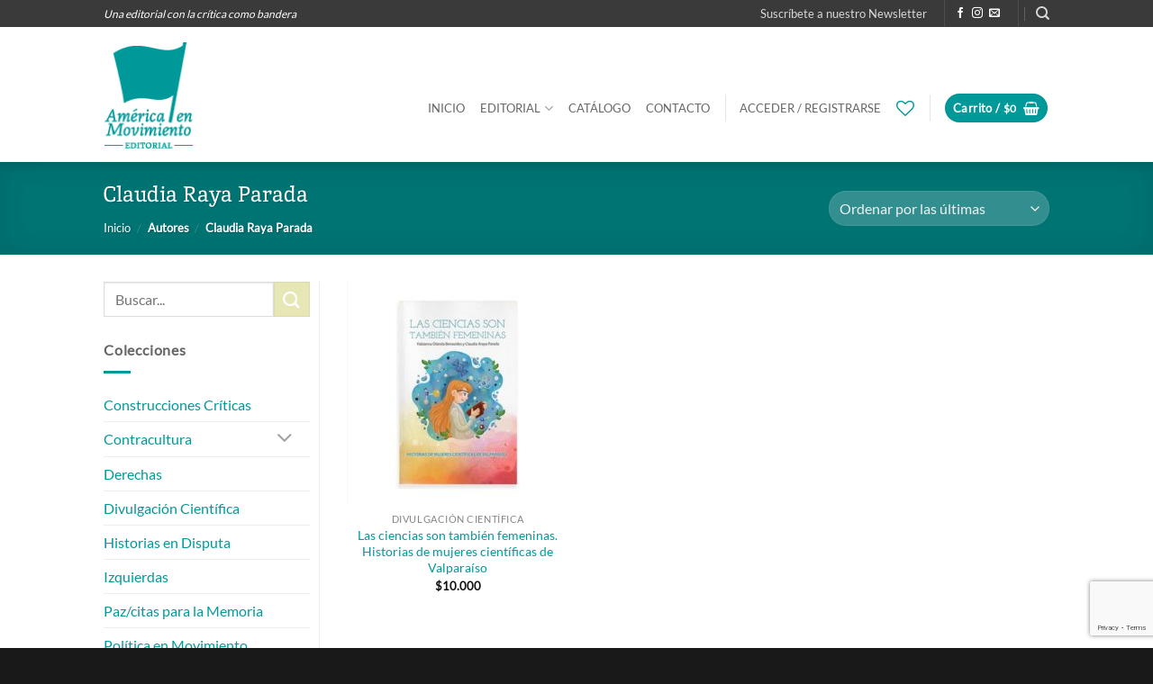

--- FILE ---
content_type: text/html; charset=UTF-8
request_url: https://www.americaenmovimiento.cl/autores/claudia-raya-parada/
body_size: 24913
content:
<!DOCTYPE html>
<html lang="es-CL" class="loading-site no-js bg-fill">
<head>
	<meta charset="UTF-8" />
	<link rel="profile" href="http://gmpg.org/xfn/11" />
	<link rel="pingback" href="https://www.americaenmovimiento.cl/xmlrpc.php" />

					<script>document.documentElement.className = document.documentElement.className + ' yes-js js_active js'</script>
			<script>(function(html){html.className = html.className.replace(/\bno-js\b/,'js')})(document.documentElement);</script>
<title>Claudia Raya Parada &#8211; América en Movimiento Ediciones</title>
<meta name='robots' content='max-image-preview:large' />
<meta name="viewport" content="width=device-width, initial-scale=1" /><link rel='dns-prefetch' href='//maxcdn.bootstrapcdn.com' />
<link rel='prefetch' href='https://www.americaenmovimiento.cl/wp-content/themes/flatsome/assets/js/flatsome.js?ver=e2eddd6c228105dac048' />
<link rel='prefetch' href='https://www.americaenmovimiento.cl/wp-content/themes/flatsome/assets/js/chunk.slider.js?ver=3.20.4' />
<link rel='prefetch' href='https://www.americaenmovimiento.cl/wp-content/themes/flatsome/assets/js/chunk.popups.js?ver=3.20.4' />
<link rel='prefetch' href='https://www.americaenmovimiento.cl/wp-content/themes/flatsome/assets/js/chunk.tooltips.js?ver=3.20.4' />
<link rel='prefetch' href='https://www.americaenmovimiento.cl/wp-content/themes/flatsome/assets/js/woocommerce.js?ver=1c9be63d628ff7c3ff4c' />
<link rel="alternate" type="application/rss+xml" title="América en Movimiento Ediciones &raquo; Feed" href="https://www.americaenmovimiento.cl/feed/" />
<link rel="alternate" type="application/rss+xml" title="Feed América en Movimiento Ediciones &raquo; Claudia Raya Parada autor" href="https://www.americaenmovimiento.cl/autores/claudia-raya-parada/feed/" />
<style id='wp-img-auto-sizes-contain-inline-css' type='text/css'>
img:is([sizes=auto i],[sizes^="auto," i]){contain-intrinsic-size:3000px 1500px}
/*# sourceURL=wp-img-auto-sizes-contain-inline-css */
</style>
<link rel='stylesheet' id='wooco-blocks-css' href='https://www.americaenmovimiento.cl/wp-content/plugins/wpc-composite-products/assets/css/blocks.css?ver=7.6.7' type='text/css' media='all' />
<link rel='stylesheet' id='woosb-blocks-css' href='https://www.americaenmovimiento.cl/wp-content/plugins/woo-product-bundle/assets/css/blocks.css?ver=8.4.2' type='text/css' media='all' />
<style id='wp-emoji-styles-inline-css' type='text/css'>

	img.wp-smiley, img.emoji {
		display: inline !important;
		border: none !important;
		box-shadow: none !important;
		height: 1em !important;
		width: 1em !important;
		margin: 0 0.07em !important;
		vertical-align: -0.1em !important;
		background: none !important;
		padding: 0 !important;
	}
/*# sourceURL=wp-emoji-styles-inline-css */
</style>
<style id='wp-block-library-inline-css' type='text/css'>
:root{--wp-block-synced-color:#7a00df;--wp-block-synced-color--rgb:122,0,223;--wp-bound-block-color:var(--wp-block-synced-color);--wp-editor-canvas-background:#ddd;--wp-admin-theme-color:#007cba;--wp-admin-theme-color--rgb:0,124,186;--wp-admin-theme-color-darker-10:#006ba1;--wp-admin-theme-color-darker-10--rgb:0,107,160.5;--wp-admin-theme-color-darker-20:#005a87;--wp-admin-theme-color-darker-20--rgb:0,90,135;--wp-admin-border-width-focus:2px}@media (min-resolution:192dpi){:root{--wp-admin-border-width-focus:1.5px}}.wp-element-button{cursor:pointer}:root .has-very-light-gray-background-color{background-color:#eee}:root .has-very-dark-gray-background-color{background-color:#313131}:root .has-very-light-gray-color{color:#eee}:root .has-very-dark-gray-color{color:#313131}:root .has-vivid-green-cyan-to-vivid-cyan-blue-gradient-background{background:linear-gradient(135deg,#00d084,#0693e3)}:root .has-purple-crush-gradient-background{background:linear-gradient(135deg,#34e2e4,#4721fb 50%,#ab1dfe)}:root .has-hazy-dawn-gradient-background{background:linear-gradient(135deg,#faaca8,#dad0ec)}:root .has-subdued-olive-gradient-background{background:linear-gradient(135deg,#fafae1,#67a671)}:root .has-atomic-cream-gradient-background{background:linear-gradient(135deg,#fdd79a,#004a59)}:root .has-nightshade-gradient-background{background:linear-gradient(135deg,#330968,#31cdcf)}:root .has-midnight-gradient-background{background:linear-gradient(135deg,#020381,#2874fc)}:root{--wp--preset--font-size--normal:16px;--wp--preset--font-size--huge:42px}.has-regular-font-size{font-size:1em}.has-larger-font-size{font-size:2.625em}.has-normal-font-size{font-size:var(--wp--preset--font-size--normal)}.has-huge-font-size{font-size:var(--wp--preset--font-size--huge)}.has-text-align-center{text-align:center}.has-text-align-left{text-align:left}.has-text-align-right{text-align:right}.has-fit-text{white-space:nowrap!important}#end-resizable-editor-section{display:none}.aligncenter{clear:both}.items-justified-left{justify-content:flex-start}.items-justified-center{justify-content:center}.items-justified-right{justify-content:flex-end}.items-justified-space-between{justify-content:space-between}.screen-reader-text{border:0;clip-path:inset(50%);height:1px;margin:-1px;overflow:hidden;padding:0;position:absolute;width:1px;word-wrap:normal!important}.screen-reader-text:focus{background-color:#ddd;clip-path:none;color:#444;display:block;font-size:1em;height:auto;left:5px;line-height:normal;padding:15px 23px 14px;text-decoration:none;top:5px;width:auto;z-index:100000}html :where(.has-border-color){border-style:solid}html :where([style*=border-top-color]){border-top-style:solid}html :where([style*=border-right-color]){border-right-style:solid}html :where([style*=border-bottom-color]){border-bottom-style:solid}html :where([style*=border-left-color]){border-left-style:solid}html :where([style*=border-width]){border-style:solid}html :where([style*=border-top-width]){border-top-style:solid}html :where([style*=border-right-width]){border-right-style:solid}html :where([style*=border-bottom-width]){border-bottom-style:solid}html :where([style*=border-left-width]){border-left-style:solid}html :where(img[class*=wp-image-]){height:auto;max-width:100%}:where(figure){margin:0 0 1em}html :where(.is-position-sticky){--wp-admin--admin-bar--position-offset:var(--wp-admin--admin-bar--height,0px)}@media screen and (max-width:600px){html :where(.is-position-sticky){--wp-admin--admin-bar--position-offset:0px}}

/*# sourceURL=wp-block-library-inline-css */
</style><link rel='stylesheet' id='wc-blocks-style-css' href='https://www.americaenmovimiento.cl/wp-content/plugins/woocommerce/assets/client/blocks/wc-blocks.css?ver=wc-10.4.3' type='text/css' media='all' />
<link rel='stylesheet' id='jquery-selectBox-css' href='https://www.americaenmovimiento.cl/wp-content/plugins/yith-woocommerce-wishlist/assets/css/jquery.selectBox.css?ver=1.2.0' type='text/css' media='all' />
<link rel='stylesheet' id='woocommerce_prettyPhoto_css-css' href='//www.americaenmovimiento.cl/wp-content/plugins/woocommerce/assets/css/prettyPhoto.css?ver=3.1.6' type='text/css' media='all' />
<link rel='stylesheet' id='yith-wcwl-main-css' href='https://www.americaenmovimiento.cl/wp-content/plugins/yith-woocommerce-wishlist/assets/css/style.css?ver=4.11.0' type='text/css' media='all' />
<style id='yith-wcwl-main-inline-css' type='text/css'>
 :root { --color-add-to-wishlist-background: #333333; --color-add-to-wishlist-text: #FFFFFF; --color-add-to-wishlist-border: #333333; --color-add-to-wishlist-background-hover: #333333; --color-add-to-wishlist-text-hover: #FFFFFF; --color-add-to-wishlist-border-hover: #333333; --rounded-corners-radius: 16px; --color-add-to-cart-background: #333333; --color-add-to-cart-text: #FFFFFF; --color-add-to-cart-border: #333333; --color-add-to-cart-background-hover: #4F4F4F; --color-add-to-cart-text-hover: #FFFFFF; --color-add-to-cart-border-hover: #4F4F4F; --add-to-cart-rounded-corners-radius: 16px; --color-button-style-1-background: #333333; --color-button-style-1-text: #FFFFFF; --color-button-style-1-border: #333333; --color-button-style-1-background-hover: #4F4F4F; --color-button-style-1-text-hover: #FFFFFF; --color-button-style-1-border-hover: #4F4F4F; --color-button-style-2-background: #333333; --color-button-style-2-text: #FFFFFF; --color-button-style-2-border: #333333; --color-button-style-2-background-hover: #4F4F4F; --color-button-style-2-text-hover: #FFFFFF; --color-button-style-2-border-hover: #4F4F4F; --color-wishlist-table-background: #FFFFFF; --color-wishlist-table-text: #6d6c6c; --color-wishlist-table-border: #FFFFFF; --color-headers-background: #F4F4F4; --color-share-button-color: #FFFFFF; --color-share-button-color-hover: #FFFFFF; --color-fb-button-background: #39599E; --color-fb-button-background-hover: #595A5A; --color-tw-button-background: #45AFE2; --color-tw-button-background-hover: #595A5A; --color-pr-button-background: #AB2E31; --color-pr-button-background-hover: #595A5A; --color-em-button-background: #FBB102; --color-em-button-background-hover: #595A5A; --color-wa-button-background: #00A901; --color-wa-button-background-hover: #595A5A; --feedback-duration: 3s } 
/*# sourceURL=yith-wcwl-main-inline-css */
</style>
<style id='global-styles-inline-css' type='text/css'>
:root{--wp--preset--aspect-ratio--square: 1;--wp--preset--aspect-ratio--4-3: 4/3;--wp--preset--aspect-ratio--3-4: 3/4;--wp--preset--aspect-ratio--3-2: 3/2;--wp--preset--aspect-ratio--2-3: 2/3;--wp--preset--aspect-ratio--16-9: 16/9;--wp--preset--aspect-ratio--9-16: 9/16;--wp--preset--color--black: #000000;--wp--preset--color--cyan-bluish-gray: #abb8c3;--wp--preset--color--white: #ffffff;--wp--preset--color--pale-pink: #f78da7;--wp--preset--color--vivid-red: #cf2e2e;--wp--preset--color--luminous-vivid-orange: #ff6900;--wp--preset--color--luminous-vivid-amber: #fcb900;--wp--preset--color--light-green-cyan: #7bdcb5;--wp--preset--color--vivid-green-cyan: #00d084;--wp--preset--color--pale-cyan-blue: #8ed1fc;--wp--preset--color--vivid-cyan-blue: #0693e3;--wp--preset--color--vivid-purple: #9b51e0;--wp--preset--color--primary: #009999;--wp--preset--color--secondary: #e7e7b6;--wp--preset--color--success: #627D47;--wp--preset--color--alert: #b20000;--wp--preset--gradient--vivid-cyan-blue-to-vivid-purple: linear-gradient(135deg,rgb(6,147,227) 0%,rgb(155,81,224) 100%);--wp--preset--gradient--light-green-cyan-to-vivid-green-cyan: linear-gradient(135deg,rgb(122,220,180) 0%,rgb(0,208,130) 100%);--wp--preset--gradient--luminous-vivid-amber-to-luminous-vivid-orange: linear-gradient(135deg,rgb(252,185,0) 0%,rgb(255,105,0) 100%);--wp--preset--gradient--luminous-vivid-orange-to-vivid-red: linear-gradient(135deg,rgb(255,105,0) 0%,rgb(207,46,46) 100%);--wp--preset--gradient--very-light-gray-to-cyan-bluish-gray: linear-gradient(135deg,rgb(238,238,238) 0%,rgb(169,184,195) 100%);--wp--preset--gradient--cool-to-warm-spectrum: linear-gradient(135deg,rgb(74,234,220) 0%,rgb(151,120,209) 20%,rgb(207,42,186) 40%,rgb(238,44,130) 60%,rgb(251,105,98) 80%,rgb(254,248,76) 100%);--wp--preset--gradient--blush-light-purple: linear-gradient(135deg,rgb(255,206,236) 0%,rgb(152,150,240) 100%);--wp--preset--gradient--blush-bordeaux: linear-gradient(135deg,rgb(254,205,165) 0%,rgb(254,45,45) 50%,rgb(107,0,62) 100%);--wp--preset--gradient--luminous-dusk: linear-gradient(135deg,rgb(255,203,112) 0%,rgb(199,81,192) 50%,rgb(65,88,208) 100%);--wp--preset--gradient--pale-ocean: linear-gradient(135deg,rgb(255,245,203) 0%,rgb(182,227,212) 50%,rgb(51,167,181) 100%);--wp--preset--gradient--electric-grass: linear-gradient(135deg,rgb(202,248,128) 0%,rgb(113,206,126) 100%);--wp--preset--gradient--midnight: linear-gradient(135deg,rgb(2,3,129) 0%,rgb(40,116,252) 100%);--wp--preset--font-size--small: 13px;--wp--preset--font-size--medium: 20px;--wp--preset--font-size--large: 36px;--wp--preset--font-size--x-large: 42px;--wp--preset--spacing--20: 0.44rem;--wp--preset--spacing--30: 0.67rem;--wp--preset--spacing--40: 1rem;--wp--preset--spacing--50: 1.5rem;--wp--preset--spacing--60: 2.25rem;--wp--preset--spacing--70: 3.38rem;--wp--preset--spacing--80: 5.06rem;--wp--preset--shadow--natural: 6px 6px 9px rgba(0, 0, 0, 0.2);--wp--preset--shadow--deep: 12px 12px 50px rgba(0, 0, 0, 0.4);--wp--preset--shadow--sharp: 6px 6px 0px rgba(0, 0, 0, 0.2);--wp--preset--shadow--outlined: 6px 6px 0px -3px rgb(255, 255, 255), 6px 6px rgb(0, 0, 0);--wp--preset--shadow--crisp: 6px 6px 0px rgb(0, 0, 0);}:where(body) { margin: 0; }.wp-site-blocks > .alignleft { float: left; margin-right: 2em; }.wp-site-blocks > .alignright { float: right; margin-left: 2em; }.wp-site-blocks > .aligncenter { justify-content: center; margin-left: auto; margin-right: auto; }:where(.is-layout-flex){gap: 0.5em;}:where(.is-layout-grid){gap: 0.5em;}.is-layout-flow > .alignleft{float: left;margin-inline-start: 0;margin-inline-end: 2em;}.is-layout-flow > .alignright{float: right;margin-inline-start: 2em;margin-inline-end: 0;}.is-layout-flow > .aligncenter{margin-left: auto !important;margin-right: auto !important;}.is-layout-constrained > .alignleft{float: left;margin-inline-start: 0;margin-inline-end: 2em;}.is-layout-constrained > .alignright{float: right;margin-inline-start: 2em;margin-inline-end: 0;}.is-layout-constrained > .aligncenter{margin-left: auto !important;margin-right: auto !important;}.is-layout-constrained > :where(:not(.alignleft):not(.alignright):not(.alignfull)){margin-left: auto !important;margin-right: auto !important;}body .is-layout-flex{display: flex;}.is-layout-flex{flex-wrap: wrap;align-items: center;}.is-layout-flex > :is(*, div){margin: 0;}body .is-layout-grid{display: grid;}.is-layout-grid > :is(*, div){margin: 0;}body{padding-top: 0px;padding-right: 0px;padding-bottom: 0px;padding-left: 0px;}a:where(:not(.wp-element-button)){text-decoration: none;}:root :where(.wp-element-button, .wp-block-button__link){background-color: #32373c;border-width: 0;color: #fff;font-family: inherit;font-size: inherit;font-style: inherit;font-weight: inherit;letter-spacing: inherit;line-height: inherit;padding-top: calc(0.667em + 2px);padding-right: calc(1.333em + 2px);padding-bottom: calc(0.667em + 2px);padding-left: calc(1.333em + 2px);text-decoration: none;text-transform: inherit;}.has-black-color{color: var(--wp--preset--color--black) !important;}.has-cyan-bluish-gray-color{color: var(--wp--preset--color--cyan-bluish-gray) !important;}.has-white-color{color: var(--wp--preset--color--white) !important;}.has-pale-pink-color{color: var(--wp--preset--color--pale-pink) !important;}.has-vivid-red-color{color: var(--wp--preset--color--vivid-red) !important;}.has-luminous-vivid-orange-color{color: var(--wp--preset--color--luminous-vivid-orange) !important;}.has-luminous-vivid-amber-color{color: var(--wp--preset--color--luminous-vivid-amber) !important;}.has-light-green-cyan-color{color: var(--wp--preset--color--light-green-cyan) !important;}.has-vivid-green-cyan-color{color: var(--wp--preset--color--vivid-green-cyan) !important;}.has-pale-cyan-blue-color{color: var(--wp--preset--color--pale-cyan-blue) !important;}.has-vivid-cyan-blue-color{color: var(--wp--preset--color--vivid-cyan-blue) !important;}.has-vivid-purple-color{color: var(--wp--preset--color--vivid-purple) !important;}.has-primary-color{color: var(--wp--preset--color--primary) !important;}.has-secondary-color{color: var(--wp--preset--color--secondary) !important;}.has-success-color{color: var(--wp--preset--color--success) !important;}.has-alert-color{color: var(--wp--preset--color--alert) !important;}.has-black-background-color{background-color: var(--wp--preset--color--black) !important;}.has-cyan-bluish-gray-background-color{background-color: var(--wp--preset--color--cyan-bluish-gray) !important;}.has-white-background-color{background-color: var(--wp--preset--color--white) !important;}.has-pale-pink-background-color{background-color: var(--wp--preset--color--pale-pink) !important;}.has-vivid-red-background-color{background-color: var(--wp--preset--color--vivid-red) !important;}.has-luminous-vivid-orange-background-color{background-color: var(--wp--preset--color--luminous-vivid-orange) !important;}.has-luminous-vivid-amber-background-color{background-color: var(--wp--preset--color--luminous-vivid-amber) !important;}.has-light-green-cyan-background-color{background-color: var(--wp--preset--color--light-green-cyan) !important;}.has-vivid-green-cyan-background-color{background-color: var(--wp--preset--color--vivid-green-cyan) !important;}.has-pale-cyan-blue-background-color{background-color: var(--wp--preset--color--pale-cyan-blue) !important;}.has-vivid-cyan-blue-background-color{background-color: var(--wp--preset--color--vivid-cyan-blue) !important;}.has-vivid-purple-background-color{background-color: var(--wp--preset--color--vivid-purple) !important;}.has-primary-background-color{background-color: var(--wp--preset--color--primary) !important;}.has-secondary-background-color{background-color: var(--wp--preset--color--secondary) !important;}.has-success-background-color{background-color: var(--wp--preset--color--success) !important;}.has-alert-background-color{background-color: var(--wp--preset--color--alert) !important;}.has-black-border-color{border-color: var(--wp--preset--color--black) !important;}.has-cyan-bluish-gray-border-color{border-color: var(--wp--preset--color--cyan-bluish-gray) !important;}.has-white-border-color{border-color: var(--wp--preset--color--white) !important;}.has-pale-pink-border-color{border-color: var(--wp--preset--color--pale-pink) !important;}.has-vivid-red-border-color{border-color: var(--wp--preset--color--vivid-red) !important;}.has-luminous-vivid-orange-border-color{border-color: var(--wp--preset--color--luminous-vivid-orange) !important;}.has-luminous-vivid-amber-border-color{border-color: var(--wp--preset--color--luminous-vivid-amber) !important;}.has-light-green-cyan-border-color{border-color: var(--wp--preset--color--light-green-cyan) !important;}.has-vivid-green-cyan-border-color{border-color: var(--wp--preset--color--vivid-green-cyan) !important;}.has-pale-cyan-blue-border-color{border-color: var(--wp--preset--color--pale-cyan-blue) !important;}.has-vivid-cyan-blue-border-color{border-color: var(--wp--preset--color--vivid-cyan-blue) !important;}.has-vivid-purple-border-color{border-color: var(--wp--preset--color--vivid-purple) !important;}.has-primary-border-color{border-color: var(--wp--preset--color--primary) !important;}.has-secondary-border-color{border-color: var(--wp--preset--color--secondary) !important;}.has-success-border-color{border-color: var(--wp--preset--color--success) !important;}.has-alert-border-color{border-color: var(--wp--preset--color--alert) !important;}.has-vivid-cyan-blue-to-vivid-purple-gradient-background{background: var(--wp--preset--gradient--vivid-cyan-blue-to-vivid-purple) !important;}.has-light-green-cyan-to-vivid-green-cyan-gradient-background{background: var(--wp--preset--gradient--light-green-cyan-to-vivid-green-cyan) !important;}.has-luminous-vivid-amber-to-luminous-vivid-orange-gradient-background{background: var(--wp--preset--gradient--luminous-vivid-amber-to-luminous-vivid-orange) !important;}.has-luminous-vivid-orange-to-vivid-red-gradient-background{background: var(--wp--preset--gradient--luminous-vivid-orange-to-vivid-red) !important;}.has-very-light-gray-to-cyan-bluish-gray-gradient-background{background: var(--wp--preset--gradient--very-light-gray-to-cyan-bluish-gray) !important;}.has-cool-to-warm-spectrum-gradient-background{background: var(--wp--preset--gradient--cool-to-warm-spectrum) !important;}.has-blush-light-purple-gradient-background{background: var(--wp--preset--gradient--blush-light-purple) !important;}.has-blush-bordeaux-gradient-background{background: var(--wp--preset--gradient--blush-bordeaux) !important;}.has-luminous-dusk-gradient-background{background: var(--wp--preset--gradient--luminous-dusk) !important;}.has-pale-ocean-gradient-background{background: var(--wp--preset--gradient--pale-ocean) !important;}.has-electric-grass-gradient-background{background: var(--wp--preset--gradient--electric-grass) !important;}.has-midnight-gradient-background{background: var(--wp--preset--gradient--midnight) !important;}.has-small-font-size{font-size: var(--wp--preset--font-size--small) !important;}.has-medium-font-size{font-size: var(--wp--preset--font-size--medium) !important;}.has-large-font-size{font-size: var(--wp--preset--font-size--large) !important;}.has-x-large-font-size{font-size: var(--wp--preset--font-size--x-large) !important;}
/*# sourceURL=global-styles-inline-css */
</style>

<link rel='stylesheet' id='contact-form-7-css' href='https://www.americaenmovimiento.cl/wp-content/plugins/contact-form-7/includes/css/styles.css?ver=6.1.4' type='text/css' media='all' />
<style id='woocommerce-inline-inline-css' type='text/css'>
.woocommerce form .form-row .required { visibility: visible; }
/*# sourceURL=woocommerce-inline-inline-css */
</style>
<link rel='stylesheet' id='cff-css' href='https://www.americaenmovimiento.cl/wp-content/plugins/custom-facebook-feed/assets/css/cff-style.min.css?ver=4.3.4' type='text/css' media='all' />
<link rel='stylesheet' id='sb-font-awesome-css' href='https://maxcdn.bootstrapcdn.com/font-awesome/4.7.0/css/font-awesome.min.css?ver=6.9' type='text/css' media='all' />
<link rel='stylesheet' id='wooco-frontend-css' href='https://www.americaenmovimiento.cl/wp-content/plugins/wpc-composite-products/assets/css/frontend.css?ver=7.6.7' type='text/css' media='all' />
<link rel='stylesheet' id='woosb-frontend-css' href='https://www.americaenmovimiento.cl/wp-content/plugins/woo-product-bundle/assets/css/frontend.css?ver=8.4.2' type='text/css' media='all' />
<link rel='stylesheet' id='flatsome-woocommerce-wishlist-css' href='https://www.americaenmovimiento.cl/wp-content/themes/flatsome/inc/integrations/wc-yith-wishlist/wishlist.css?ver=3.20.4' type='text/css' media='all' />
<link rel='stylesheet' id='flatsome-main-css' href='https://www.americaenmovimiento.cl/wp-content/themes/flatsome/assets/css/flatsome.css?ver=3.20.4' type='text/css' media='all' />
<style id='flatsome-main-inline-css' type='text/css'>
@font-face {
				font-family: "fl-icons";
				font-display: block;
				src: url(https://www.americaenmovimiento.cl/wp-content/themes/flatsome/assets/css/icons/fl-icons.eot?v=3.20.4);
				src:
					url(https://www.americaenmovimiento.cl/wp-content/themes/flatsome/assets/css/icons/fl-icons.eot#iefix?v=3.20.4) format("embedded-opentype"),
					url(https://www.americaenmovimiento.cl/wp-content/themes/flatsome/assets/css/icons/fl-icons.woff2?v=3.20.4) format("woff2"),
					url(https://www.americaenmovimiento.cl/wp-content/themes/flatsome/assets/css/icons/fl-icons.ttf?v=3.20.4) format("truetype"),
					url(https://www.americaenmovimiento.cl/wp-content/themes/flatsome/assets/css/icons/fl-icons.woff?v=3.20.4) format("woff"),
					url(https://www.americaenmovimiento.cl/wp-content/themes/flatsome/assets/css/icons/fl-icons.svg?v=3.20.4#fl-icons) format("svg");
			}
/*# sourceURL=flatsome-main-inline-css */
</style>
<link rel='stylesheet' id='flatsome-shop-css' href='https://www.americaenmovimiento.cl/wp-content/themes/flatsome/assets/css/flatsome-shop.css?ver=3.20.4' type='text/css' media='all' />
<link rel='stylesheet' id='flatsome-style-css' href='https://www.americaenmovimiento.cl/wp-content/themes/flatsome-child/style.css?ver=3.0' type='text/css' media='all' />
<script type="text/javascript">
            window._nslDOMReady = (function () {
                const executedCallbacks = new Set();
            
                return function (callback) {
                    /**
                    * Third parties might dispatch DOMContentLoaded events, so we need to ensure that we only run our callback once!
                    */
                    if (executedCallbacks.has(callback)) return;
            
                    const wrappedCallback = function () {
                        if (executedCallbacks.has(callback)) return;
                        executedCallbacks.add(callback);
                        callback();
                    };
            
                    if (document.readyState === "complete" || document.readyState === "interactive") {
                        wrappedCallback();
                    } else {
                        document.addEventListener("DOMContentLoaded", wrappedCallback);
                    }
                };
            })();
        </script><script type="text/javascript" src="https://www.americaenmovimiento.cl/wp-includes/js/jquery/jquery.min.js?ver=3.7.1" id="jquery-core-js"></script>
<script type="text/javascript" src="https://www.americaenmovimiento.cl/wp-includes/js/jquery/jquery-migrate.min.js?ver=3.4.1" id="jquery-migrate-js"></script>
<script type="text/javascript" src="https://www.americaenmovimiento.cl/wp-content/plugins/woocommerce/assets/js/jquery-blockui/jquery.blockUI.min.js?ver=2.7.0-wc.10.4.3" id="wc-jquery-blockui-js" data-wp-strategy="defer"></script>
<script type="text/javascript" src="https://www.americaenmovimiento.cl/wp-content/plugins/woocommerce/assets/js/js-cookie/js.cookie.min.js?ver=2.1.4-wc.10.4.3" id="wc-js-cookie-js" data-wp-strategy="defer"></script>
<link rel="https://api.w.org/" href="https://www.americaenmovimiento.cl/wp-json/" /><link rel="alternate" title="JSON" type="application/json" href="https://www.americaenmovimiento.cl/wp-json/wp/v2/autores/188" /><link rel="EditURI" type="application/rsd+xml" title="RSD" href="https://www.americaenmovimiento.cl/xmlrpc.php?rsd" />
<meta name="generator" content="WordPress 6.9" />
<meta name="generator" content="WooCommerce 10.4.3" />
	<noscript><style>.woocommerce-product-gallery{ opacity: 1 !important; }</style></noscript>
	<link rel="icon" href="https://www.americaenmovimiento.cl/wp-content/uploads/2019/08/cropped-Favicon-AME-32x32.png" sizes="32x32" />
<link rel="icon" href="https://www.americaenmovimiento.cl/wp-content/uploads/2019/08/cropped-Favicon-AME-192x192.png" sizes="192x192" />
<link rel="apple-touch-icon" href="https://www.americaenmovimiento.cl/wp-content/uploads/2019/08/cropped-Favicon-AME-180x180.png" />
<meta name="msapplication-TileImage" content="https://www.americaenmovimiento.cl/wp-content/uploads/2019/08/cropped-Favicon-AME-270x270.png" />
<style id="custom-css" type="text/css">:root {--primary-color: #009999;--fs-color-primary: #009999;--fs-color-secondary: #e7e7b6;--fs-color-success: #627D47;--fs-color-alert: #b20000;--fs-color-base: #666666;--fs-experimental-link-color: #009999;--fs-experimental-link-color-hover: #333333;}.tooltipster-base {--tooltip-color: #fff;--tooltip-bg-color: #000;}.off-canvas-right .mfp-content, .off-canvas-left .mfp-content {--drawer-width: 300px;}.off-canvas .mfp-content.off-canvas-cart {--drawer-width: 360px;}.flatsome-cookies {background-color: #009594}.header-main{height: 150px}#logo img{max-height: 150px}#logo{width:100px;}#logo img{padding:10px 0;}#logo a{max-width:100px;}.stuck #logo img{padding:8px 0;}.header-bottom{min-height: 10px}.header-top{min-height: 30px}.transparent .header-main{height: 50px}.transparent #logo img{max-height: 50px}.has-transparent + .page-title:first-of-type,.has-transparent + #main > .page-title,.has-transparent + #main > div > .page-title,.has-transparent + #main .page-header-wrapper:first-of-type .page-title{padding-top: 80px;}.header.show-on-scroll,.stuck .header-main{height:67px!important}.stuck #logo img{max-height: 67px!important}.search-form{ width: 10%;}.header-bg-color {background-color: rgba(255,255,255,0.9)}.header-bottom {background-color: #f1f1f1}.header-main .nav > li > a{line-height: 100px }.header-wrapper:not(.stuck) .header-main .header-nav{margin-top: 30px }.stuck .header-main .nav > li > a{line-height: 47px }.header-bottom-nav > li > a{line-height: 17px }@media (max-width: 549px) {.header-main{height: 100px}#logo img{max-height: 100px}}.nav-dropdown{font-size:84%}.header-top{background-color:#3a3a3a!important;}.blog-wrapper{background-color: #ffffff;}h1,h2,h3,h4,h5,h6,.heading-font{color: #333333;}body{font-size: 100%;}@media screen and (max-width: 549px){body{font-size: 90%;}}body{font-family: Lato, sans-serif;}body {font-weight: 400;font-style: normal;}.nav > li > a {font-family: Lato, sans-serif;}.mobile-sidebar-levels-2 .nav > li > ul > li > a {font-family: Lato, sans-serif;}.nav > li > a,.mobile-sidebar-levels-2 .nav > li > ul > li > a {font-weight: 300;font-style: normal;}h1,h2,h3,h4,h5,h6,.heading-font, .off-canvas-center .nav-sidebar.nav-vertical > li > a{font-family: Inika, sans-serif;}h1,h2,h3,h4,h5,h6,.heading-font,.banner h1,.banner h2 {font-weight: 400;font-style: normal;}.alt-font{font-family: "Dancing Script", sans-serif;}.alt-font {font-weight: 400!important;font-style: normal!important;}.breadcrumbs{text-transform: none;}button,.button{text-transform: none;}.nav > li > a, .links > li > a{text-transform: none;}.section-title span{text-transform: none;}h3.widget-title,span.widget-title{text-transform: none;}.is-divider{background-color: #009999;}.current .breadcrumb-step, [data-icon-label]:after, .button#place_order,.button.checkout,.checkout-button,.single_add_to_cart_button.button, .sticky-add-to-cart-select-options-button{background-color: #000000!important }.has-equal-box-heights .box-image {padding-top: 100%;}.badge-inner.on-sale{background-color: #b20000}.badge-inner.new-bubble{background-color: #009999}.star-rating span:before,.star-rating:before, .woocommerce-page .star-rating:before, .stars a:hover:after, .stars a.active:after{color: #e7e7b6}@media screen and (min-width: 550px){.products .box-vertical .box-image{min-width: 247px!important;width: 247px!important;}}.header-main .social-icons,.header-main .cart-icon strong,.header-main .menu-title,.header-main .header-button > .button.is-outline,.header-main .nav > li > a > i:not(.icon-angle-down){color: #009999!important;}.header-main .header-button > .button.is-outline,.header-main .cart-icon strong:after,.header-main .cart-icon strong{border-color: #009999!important;}.header-main .header-button > .button:not(.is-outline){background-color: #009999!important;}.header-main .current-dropdown .cart-icon strong,.header-main .header-button > .button:hover,.header-main .header-button > .button:hover i,.header-main .header-button > .button:hover span{color:#FFF!important;}.header-main .menu-title:hover,.header-main .social-icons a:hover,.header-main .header-button > .button.is-outline:hover,.header-main .nav > li > a:hover > i:not(.icon-angle-down){color: #212529!important;}.header-main .current-dropdown .cart-icon strong,.header-main .header-button > .button:hover{background-color: #212529!important;}.header-main .current-dropdown .cart-icon strong:after,.header-main .current-dropdown .cart-icon strong,.header-main .header-button > .button:hover{border-color: #212529!important;}.footer-1{background-color: #ffffff}.footer-2{background-color: #009999}.absolute-footer, html{background-color: #191919}button[name='update_cart'] { display: none; }.nav-vertical-fly-out > li + li {border-top-width: 1px; border-top-style: solid;}/* Custom CSS */.nav-box > li > a:hover{background-color:#eee;}.btn-slider-black {background-color:#000 !important;border-color:#000 !important;color: #fff !important;}.btn-slider-black {background-color:#000 !important;border-color:#000 !important;color: #fff !important;}.btn-slider-black:hover {background-color:#009999 !important;border-color:#009999 !important;transition: 0.5s;}.lightbox-content {max-width: 975px !important;}.flickity-page-dots .dot {border: 1.5px solid #111 !important;width: 8px !important;height: 8px !important;}/*Contact form*/.wpcf7 label{font-family: "Inknut Antiqua", sans-serif;font-size: .85em;}.contact-icon h6{text-transform: none !important;}.label-new.menu-item > a:after{content:"New";}.label-hot.menu-item > a:after{content:"Hot";}.label-sale.menu-item > a:after{content:"Sale";}.label-popular.menu-item > a:after{content:"Popular";}</style>		<style type="text/css" id="wp-custom-css">
			/*Slider*/
/*.slider {
	height: 70vh !important;
}*/
/*.flickity-viewport {
	height: 100% !important;
}*/

/*.banner-bg {
	height: 670px !important;
}*/


/*Menu*/
.header-nav-main > li > a {
	text-transform: uppercase;
	font-weight: 500 !important;
}
.header-nav-main > li {
	margin-right: 10px;
}

/*HEIGHT SLIDER*/
.slider_home .flickity-viewport {
	height: 570px !important;
}

/*.instagram_slider .flickity-viewport {
	height: 291.5px !important;
}*/

.product-sidebar-small .is-divider {
	margin-left: 0 !important;}

.sidebar-inner,
.product-sidebar-small {
	padding-right: 10px;
	border-right: 1px solid #eee !important;
}

/* SALE */
.badge-inner.on-sale {
	background-color: #009999 !important;
	color: #ffffff !important;
	font-size: .75em !important;
	font-weight: 600 !important;
}

/* Increase titles font-size  */
 .single-product .product_title{ font-size:18px !important; }

/* PRECIO REBAJADO*/
.amount{
	font-size:.9em;
}

/* BR WIDGET FOOTER 2 */
.textwidget br {
	display: none !important;
}

/* boton suscribirme */
.wpcf7-form-control.button {
	background: white !important;
	color: #009999 !important;
	font-size: 0.8em !important;
}
.wpcf7-form-control-wrap.your-email {
	color: white !important;
}

/* BOTON COOKIES*/
.flatsome-cookies__accept-btn {
	color: white !important;
}
.flatsome-cookies__accept-btn:hover {
	background-color: white !important;
	color: #009594 !important;
}		</style>
		<style id="kirki-inline-styles">/* latin-ext */
@font-face {
  font-family: 'Inika';
  font-style: normal;
  font-weight: 400;
  font-display: swap;
  src: url(https://www.americaenmovimiento.cl/wp-content/fonts/inika/rnCm-x5X3QP-piTOT8YGsw.woff2) format('woff2');
  unicode-range: U+0100-02BA, U+02BD-02C5, U+02C7-02CC, U+02CE-02D7, U+02DD-02FF, U+0304, U+0308, U+0329, U+1D00-1DBF, U+1E00-1E9F, U+1EF2-1EFF, U+2020, U+20A0-20AB, U+20AD-20C0, U+2113, U+2C60-2C7F, U+A720-A7FF;
}
/* latin */
@font-face {
  font-family: 'Inika';
  font-style: normal;
  font-weight: 400;
  font-display: swap;
  src: url(https://www.americaenmovimiento.cl/wp-content/fonts/inika/rnCm-x5X3QP-piTAT8Y.woff2) format('woff2');
  unicode-range: U+0000-00FF, U+0131, U+0152-0153, U+02BB-02BC, U+02C6, U+02DA, U+02DC, U+0304, U+0308, U+0329, U+2000-206F, U+20AC, U+2122, U+2191, U+2193, U+2212, U+2215, U+FEFF, U+FFFD;
}/* latin-ext */
@font-face {
  font-family: 'Lato';
  font-style: normal;
  font-weight: 300;
  font-display: swap;
  src: url(https://www.americaenmovimiento.cl/wp-content/fonts/lato/S6u9w4BMUTPHh7USSwaPGR_p.woff2) format('woff2');
  unicode-range: U+0100-02BA, U+02BD-02C5, U+02C7-02CC, U+02CE-02D7, U+02DD-02FF, U+0304, U+0308, U+0329, U+1D00-1DBF, U+1E00-1E9F, U+1EF2-1EFF, U+2020, U+20A0-20AB, U+20AD-20C0, U+2113, U+2C60-2C7F, U+A720-A7FF;
}
/* latin */
@font-face {
  font-family: 'Lato';
  font-style: normal;
  font-weight: 300;
  font-display: swap;
  src: url(https://www.americaenmovimiento.cl/wp-content/fonts/lato/S6u9w4BMUTPHh7USSwiPGQ.woff2) format('woff2');
  unicode-range: U+0000-00FF, U+0131, U+0152-0153, U+02BB-02BC, U+02C6, U+02DA, U+02DC, U+0304, U+0308, U+0329, U+2000-206F, U+20AC, U+2122, U+2191, U+2193, U+2212, U+2215, U+FEFF, U+FFFD;
}
/* latin-ext */
@font-face {
  font-family: 'Lato';
  font-style: normal;
  font-weight: 400;
  font-display: swap;
  src: url(https://www.americaenmovimiento.cl/wp-content/fonts/lato/S6uyw4BMUTPHjxAwXjeu.woff2) format('woff2');
  unicode-range: U+0100-02BA, U+02BD-02C5, U+02C7-02CC, U+02CE-02D7, U+02DD-02FF, U+0304, U+0308, U+0329, U+1D00-1DBF, U+1E00-1E9F, U+1EF2-1EFF, U+2020, U+20A0-20AB, U+20AD-20C0, U+2113, U+2C60-2C7F, U+A720-A7FF;
}
/* latin */
@font-face {
  font-family: 'Lato';
  font-style: normal;
  font-weight: 400;
  font-display: swap;
  src: url(https://www.americaenmovimiento.cl/wp-content/fonts/lato/S6uyw4BMUTPHjx4wXg.woff2) format('woff2');
  unicode-range: U+0000-00FF, U+0131, U+0152-0153, U+02BB-02BC, U+02C6, U+02DA, U+02DC, U+0304, U+0308, U+0329, U+2000-206F, U+20AC, U+2122, U+2191, U+2193, U+2212, U+2215, U+FEFF, U+FFFD;
}/* vietnamese */
@font-face {
  font-family: 'Dancing Script';
  font-style: normal;
  font-weight: 400;
  font-display: swap;
  src: url(https://www.americaenmovimiento.cl/wp-content/fonts/dancing-script/If2cXTr6YS-zF4S-kcSWSVi_sxjsohD9F50Ruu7BMSo3Rep8ltA.woff2) format('woff2');
  unicode-range: U+0102-0103, U+0110-0111, U+0128-0129, U+0168-0169, U+01A0-01A1, U+01AF-01B0, U+0300-0301, U+0303-0304, U+0308-0309, U+0323, U+0329, U+1EA0-1EF9, U+20AB;
}
/* latin-ext */
@font-face {
  font-family: 'Dancing Script';
  font-style: normal;
  font-weight: 400;
  font-display: swap;
  src: url(https://www.americaenmovimiento.cl/wp-content/fonts/dancing-script/If2cXTr6YS-zF4S-kcSWSVi_sxjsohD9F50Ruu7BMSo3ROp8ltA.woff2) format('woff2');
  unicode-range: U+0100-02BA, U+02BD-02C5, U+02C7-02CC, U+02CE-02D7, U+02DD-02FF, U+0304, U+0308, U+0329, U+1D00-1DBF, U+1E00-1E9F, U+1EF2-1EFF, U+2020, U+20A0-20AB, U+20AD-20C0, U+2113, U+2C60-2C7F, U+A720-A7FF;
}
/* latin */
@font-face {
  font-family: 'Dancing Script';
  font-style: normal;
  font-weight: 400;
  font-display: swap;
  src: url(https://www.americaenmovimiento.cl/wp-content/fonts/dancing-script/If2cXTr6YS-zF4S-kcSWSVi_sxjsohD9F50Ruu7BMSo3Sup8.woff2) format('woff2');
  unicode-range: U+0000-00FF, U+0131, U+0152-0153, U+02BB-02BC, U+02C6, U+02DA, U+02DC, U+0304, U+0308, U+0329, U+2000-206F, U+20AC, U+2122, U+2191, U+2193, U+2212, U+2215, U+FEFF, U+FFFD;
}</style></head>

<body class="archive tax-autores term-claudia-raya-parada term-188 wp-theme-flatsome wp-child-theme-flatsome-child theme-flatsome user-registration-page ur-settings-sidebar-show woocommerce woocommerce-page woocommerce-no-js full-width header-shadow bg-fill box-shadow lightbox nav-dropdown-has-arrow nav-dropdown-has-shadow nav-dropdown-has-border">


<a class="skip-link screen-reader-text" href="#main">Skip to content</a>

<div id="wrapper">

	
	<header id="header" class="header has-sticky sticky-jump">
		<div class="header-wrapper">
			<div id="top-bar" class="header-top nav-dark">
    <div class="flex-row container">
      <div class="flex-col hide-for-medium flex-left">
          <ul class="nav nav-left medium-nav-center nav-small  nav-divided">
              <li class="html custom html_topbar_left"><p style="font-style: oblique;">Una editorial con la crítica como bandera</p></li>          </ul>
      </div>

      <div class="flex-col hide-for-medium flex-center">
          <ul class="nav nav-center nav-small  nav-divided">
                        </ul>
      </div>

      <div class="flex-col hide-for-medium flex-right">
         <ul class="nav top-bar-nav nav-right nav-small  nav-divided">
              <li class="header-newsletter-item has-icon">

<a href="#header-newsletter-signup" class="tooltip" role="button" title="Suscríbete" aria-label="Suscríbete a nuestro Newsletter" aria-expanded="false" aria-haspopup="dialog" aria-controls="header-newsletter-signup" data-flatsome-role-button>

  
      <span class="header-newsletter-title hide-for-medium">
      Suscríbete a nuestro Newsletter    </span>
  </a>
	<div id="header-newsletter-signup"
	     class="lightbox-by-id lightbox-content mfp-hide lightbox-white "
	     style="max-width:700px ;padding:0px">
		
  <div class="banner has-hover" id="banner-1642704184">
          <div class="banner-inner fill">
        <div class="banner-bg fill" >
            <img width="1020" height="340" src="https://www.americaenmovimiento.cl/wp-content/uploads/2019/10/shop-banner-1400x467.jpg" class="bg attachment-large size-large" alt="" decoding="async" fetchpriority="high" />                        <div class="overlay"></div>            
	<div class="is-border is-dashed"
		style="border-color:rgba(255,255,255,.3);border-width:2px 2px 2px 2px;margin:10px;">
	</div>
                    </div>
		
        <div class="banner-layers container">
            <div class="fill banner-link"></div>               <div id="text-box-975526351" class="text-box banner-layer x10 md-x10 lg-x10 y50 md-y50 lg-y50 res-text">
                     <div data-animate="fadeInUp">           <div class="text-box-content text dark">
              
              <div class="text-inner text-left">
                  <h3 class="uppercase">Suscríbete</h3><p class="lead">Entérate de nuevas publicaciones, próximos lanzamientos, descuentos y promociones de nuestros libros.. </p>
<div class="wpcf7 no-js" id="wpcf7-f11-o1" lang="en-US" dir="ltr" data-wpcf7-id="11">
<div class="screen-reader-response"><p role="status" aria-live="polite" aria-atomic="true"></p> <ul></ul></div>
<form action="/autores/claudia-raya-parada/#wpcf7-f11-o1" method="post" class="wpcf7-form init" aria-label="Contact form" novalidate="novalidate" data-status="init">
<fieldset class="hidden-fields-container"><input type="hidden" name="_wpcf7" value="11" /><input type="hidden" name="_wpcf7_version" value="6.1.4" /><input type="hidden" name="_wpcf7_locale" value="en_US" /><input type="hidden" name="_wpcf7_unit_tag" value="wpcf7-f11-o1" /><input type="hidden" name="_wpcf7_container_post" value="0" /><input type="hidden" name="_wpcf7_posted_data_hash" value="" /><input type="hidden" name="_wpcf7_recaptcha_response" value="" />
</fieldset>
<div class="form-flat">
	<p><span class="wpcf7-form-control-wrap" data-name="your-email"><input size="40" maxlength="400" class="wpcf7-form-control wpcf7-email wpcf7-validates-as-required wpcf7-text wpcf7-validates-as-email" aria-required="true" aria-invalid="false" placeholder="Ingresa tu correo" value="" type="email" name="your-email" /></span>
	</p>
	<p><input class="wpcf7-form-control wpcf7-submit has-spinner button" type="submit" value="Suscribirme" />
	</p>
</div><div class="wpcf7-response-output" aria-hidden="true"></div>
</form>
</div>
              </div>
           </div>
       </div>                     
<style>
#text-box-975526351 {
  width: 60%;
}
#text-box-975526351 .text-box-content {
  font-size: 100%;
}
@media (min-width:550px) {
  #text-box-975526351 {
    width: 50%;
  }
}
</style>
    </div>
         </div>
      </div>

            
<style>
#banner-1642704184 {
  padding-top: 500px;
}
#banner-1642704184 .overlay {
  background-color: rgba(0,0,0,.4);
}
</style>
  </div>

	</div>
			<script>
			// Auto open lightboxes
			jQuery(document).ready(function ($) {
				/* global flatsomeVars */
				'use strict'
				var cookieId = 'lightbox_header-newsletter-signup'
				var cookieValue = 'opened_1'
				var timer = parseInt('9000', 10)

				// Auto open lightbox
				
				// Run lightbox if no cookie is set
				if (Flatsome.Cookies.get(cookieId) !== cookieValue) {

					// Ensure closing off canvas
					setTimeout(function () {
						if (jQuery.fn.magnificPopup) jQuery.magnificPopup.close()
					}, timer - 350)

					// Open lightbox
					setTimeout(function () {
						$.loadMagnificPopup().then(function() {
							$.magnificPopup.open({
								midClick: true,
								removalDelay: 300,
								// closeBtnInside: flatsomeVars.lightbox.close_btn_inside,
								// closeMarkup: flatsomeVars.lightbox.close_markup,
								items: {
									src: '#header-newsletter-signup',
									type: 'inline'
								}
							})
						})
					}, timer)

					Flatsome.Cookies.set(cookieId, cookieValue, { expires: 365 })
				}
			})
		</script>
	
	</li>
<li class="header-divider"></li><li class="html header-social-icons ml-0">
	<div class="social-icons follow-icons" ><a href="https://www.facebook.com/Americaenmovimiento/" target="_blank" data-label="Facebook" class="icon plain tooltip facebook" title="Follow on Facebook" aria-label="Follow on Facebook" rel="noopener nofollow"><i class="icon-facebook" aria-hidden="true"></i></a><a href="https://www.instagram.com/america_en_movimiento/" target="_blank" data-label="Instagram" class="icon plain tooltip instagram" title="Follow on Instagram" aria-label="Follow on Instagram" rel="noopener nofollow"><i class="icon-instagram" aria-hidden="true"></i></a><a href="mailto:contacto@americaenmovimiento.cl" data-label="E-mail" target="_blank" class="icon plain tooltip email" title="Send us an email" aria-label="Send us an email" rel="nofollow noopener"><i class="icon-envelop" aria-hidden="true"></i></a></div></li>
<li class="header-divider"></li><li class="header-search header-search-dropdown has-icon has-dropdown menu-item-has-children">
		<a href="#" aria-label="Buscar" aria-haspopup="true" aria-expanded="false" aria-controls="ux-search-dropdown" class="nav-top-link is-small"><i class="icon-search" aria-hidden="true"></i></a>
		<ul id="ux-search-dropdown" class="nav-dropdown nav-dropdown-simple">
	 	<li class="header-search-form search-form html relative has-icon">
	<div class="header-search-form-wrapper">
		<div class="searchform-wrapper ux-search-box relative form-flat is-normal"><form role="search" method="get" class="searchform" action="https://www.americaenmovimiento.cl/">
	<div class="flex-row relative">
						<div class="flex-col flex-grow">
			<label class="screen-reader-text" for="woocommerce-product-search-field-0">Buscar por:</label>
			<input type="search" id="woocommerce-product-search-field-0" class="search-field mb-0" placeholder="Buscar..." value="" name="s" />
			<input type="hidden" name="post_type" value="product" />
					</div>
		<div class="flex-col">
			<button type="submit" value="Buscar" class="ux-search-submit submit-button secondary button  icon mb-0" aria-label="Submit">
				<i class="icon-search" aria-hidden="true"></i>			</button>
		</div>
	</div>
	<div class="live-search-results text-left z-top"></div>
</form>
</div>	</div>
</li>
	</ul>
</li>
          </ul>
      </div>

            <div class="flex-col show-for-medium flex-grow">
          <ul class="nav nav-center nav-small mobile-nav  nav-divided">
              <li class="html custom html_topbar_left"><p style="font-style: oblique;">Una editorial con la crítica como bandera</p></li>          </ul>
      </div>
      
    </div>
</div>
<div id="masthead" class="header-main has-sticky-logo">
      <div class="header-inner flex-row container logo-left medium-logo-left" role="navigation">

          <!-- Logo -->
          <div id="logo" class="flex-col logo">
            
<!-- Header logo -->
<a href="https://www.americaenmovimiento.cl/" title="América en Movimiento Ediciones - Una editorial con la crítica como bandera" rel="home">
		<img width="50" height="50" src="https://www.americaenmovimiento.cl/wp-content/uploads/2019/08/Favicon-AME.png" class="header-logo-sticky" alt="América en Movimiento Ediciones"/><img width="102" height="122" src="https://www.americaenmovimiento.cl/wp-content/uploads/2019/08/Logo-AME-full.png" class="header_logo header-logo" alt="América en Movimiento Ediciones"/><img  width="33" height="36" src="https://www.americaenmovimiento.cl/wp-content/uploads/2019/08/Logo-AME-min.png" class="header-logo-dark" alt="América en Movimiento Ediciones"/></a>
          </div>

          <!-- Mobile Left Elements -->
          <div class="flex-col show-for-medium flex-left">
            <ul class="mobile-nav nav nav-left ">
                          </ul>
          </div>

          <!-- Left Elements -->
          <div class="flex-col hide-for-medium flex-left
            flex-grow">
            <ul class="header-nav header-nav-main nav nav-left  nav-line-bottom" >
                          </ul>
          </div>

          <!-- Right Elements -->
          <div class="flex-col hide-for-medium flex-right">
            <ul class="header-nav header-nav-main nav nav-right  nav-line-bottom">
              <li id="menu-item-1188" class="menu-item menu-item-type-custom menu-item-object-custom menu-item-home menu-item-1188 menu-item-design-default"><a href="https://www.americaenmovimiento.cl/" class="nav-top-link">Inicio</a></li>
<li id="menu-item-831" class="menu-item menu-item-type-custom menu-item-object-custom menu-item-has-children menu-item-831 menu-item-design-default has-dropdown"><a href="#" class="nav-top-link" aria-expanded="false" aria-haspopup="menu">Editorial<i class="icon-angle-down" aria-hidden="true"></i></a>
<ul class="sub-menu nav-dropdown nav-dropdown-simple">
	<li id="menu-item-692" class="menu-item menu-item-type-post_type menu-item-object-page menu-item-692"><a href="https://www.americaenmovimiento.cl/somos/">Quiénes somos</a></li>
	<li id="menu-item-944" class="menu-item menu-item-type-post_type menu-item-object-page menu-item-944"><a href="https://www.americaenmovimiento.cl/consejo-asesor/">Consejo Asesor Evaluador</a></li>
	<li id="menu-item-761" class="menu-item menu-item-type-post_type menu-item-object-page menu-item-761"><a href="https://www.americaenmovimiento.cl/servicios/">Nuestro Trabajo</a></li>
	<li id="menu-item-812" class="menu-item menu-item-type-post_type menu-item-object-page menu-item-812"><a href="https://www.americaenmovimiento.cl/publiquemos/">¡Publiquemos!</a></li>
</ul>
</li>
<li id="menu-item-231" class="menu-item menu-item-type-post_type menu-item-object-page menu-item-231 menu-item-design-default"><a href="https://www.americaenmovimiento.cl/catalogo/" class="nav-top-link">Catálogo</a></li>
<li id="menu-item-676" class="menu-item menu-item-type-post_type menu-item-object-page menu-item-676 menu-item-design-default"><a href="https://www.americaenmovimiento.cl/contacto/" class="nav-top-link">Contacto</a></li>
<li class="header-divider"></li>
<li class="account-item has-icon">

	<a href="https://www.americaenmovimiento.cl/mi-cuenta/" class="nav-top-link nav-top-not-logged-in is-small" title="Acceder">
					<span>
			Acceder / Registrarse			</span>
				</a>




</li>
<li class="header-wishlist-icon">
			<a href="https://www.americaenmovimiento.cl/mi-cuenta/libros-favoritos/" class="wishlist-link" title="Wishlist" aria-label="Wishlist">
						<i class="wishlist-icon icon-heart-o" aria-hidden="true"></i>		</a>
	</li>
<li class="header-divider"></li><li class="cart-item has-icon">
<div class="header-button">
<a href="https://www.americaenmovimiento.cl/carro/" class="header-cart-link nav-top-link icon primary button circle is-small off-canvas-toggle" title="Carrito" aria-label="Ver carrito" aria-expanded="false" aria-haspopup="dialog" role="button" data-open="#cart-popup" data-class="off-canvas-cart" data-pos="right" aria-controls="cart-popup" data-flatsome-role-button>

<span class="header-cart-title">
   Carrito   /      <span class="cart-price"><span class="woocommerce-Price-amount amount"><bdi><span class="woocommerce-Price-currencySymbol">&#36;</span>0</bdi></span></span>
  </span>

    <i class="icon-shopping-basket" aria-hidden="true" data-icon-label="0"></i>  </a>
</div>


  <!-- Cart Sidebar Popup -->
  <div id="cart-popup" class="mfp-hide">
  <div class="cart-popup-inner inner-padding cart-popup-inner--sticky">
      <div class="cart-popup-title text-center">
          <span class="heading-font uppercase">Carrito</span>
          <div class="is-divider"></div>
      </div>
	  <div class="widget_shopping_cart">
		  <div class="widget_shopping_cart_content">
			  

	<div class="ux-mini-cart-empty flex flex-row-col text-center pt pb">
				<div class="ux-mini-cart-empty-icon">
			<svg aria-hidden="true" xmlns="http://www.w3.org/2000/svg" viewBox="0 0 17 19" style="opacity:.1;height:80px;">
				<path d="M8.5 0C6.7 0 5.3 1.2 5.3 2.7v2H2.1c-.3 0-.6.3-.7.7L0 18.2c0 .4.2.8.6.8h15.7c.4 0 .7-.3.7-.7v-.1L15.6 5.4c0-.3-.3-.6-.7-.6h-3.2v-2c0-1.6-1.4-2.8-3.2-2.8zM6.7 2.7c0-.8.8-1.4 1.8-1.4s1.8.6 1.8 1.4v2H6.7v-2zm7.5 3.4 1.3 11.5h-14L2.8 6.1h2.5v1.4c0 .4.3.7.7.7.4 0 .7-.3.7-.7V6.1h3.5v1.4c0 .4.3.7.7.7s.7-.3.7-.7V6.1h2.6z" fill-rule="evenodd" clip-rule="evenodd" fill="currentColor"></path>
			</svg>
		</div>
				<p class="woocommerce-mini-cart__empty-message empty">No hay productos en el carrito.</p>
					<p class="return-to-shop">
				<a class="button primary wc-backward" href="https://www.americaenmovimiento.cl/catalogo/">
					Volver a la tienda				</a>
			</p>
				</div>


		  </div>
	  </div>
              </div>
  </div>

</li>
            </ul>
          </div>

          <!-- Mobile Right Elements -->
          <div class="flex-col show-for-medium flex-right">
            <ul class="mobile-nav nav nav-right ">
              
<li class="account-item has-icon">
		<a href="https://www.americaenmovimiento.cl/mi-cuenta/" class="account-link-mobile is-small" title="Mi cuenta" aria-label="Mi cuenta">
		<i class="icon-user" aria-hidden="true"></i>	</a>
	</li>
<li class="header-divider"></li><li class="header-wishlist-icon has-icon">
		<a href="https://www.americaenmovimiento.cl/mi-cuenta/libros-favoritos/" class="wishlist-link" title="Wishlist" aria-label="Wishlist">
		<i class="wishlist-icon icon-heart-o" aria-hidden="true"></i>	</a>
	</li>
<li class="header-divider"></li><li class="cart-item has-icon">

<div class="header-button">
		<a href="https://www.americaenmovimiento.cl/carro/" class="header-cart-link nav-top-link icon primary button circle is-small off-canvas-toggle" title="Carrito" aria-label="Ver carrito" aria-expanded="false" aria-haspopup="dialog" role="button" data-open="#cart-popup" data-class="off-canvas-cart" data-pos="right" aria-controls="cart-popup" data-flatsome-role-button>

  	<i class="icon-shopping-basket" aria-hidden="true" data-icon-label="0"></i>  </a>
</div>
</li>
<li class="header-divider"></li><li class="nav-icon has-icon">
	<div class="header-button">		<a href="#" class="icon primary button circle is-small" data-open="#main-menu" data-pos="left" data-bg="main-menu-overlay" role="button" aria-label="Menu" aria-controls="main-menu" aria-expanded="false" aria-haspopup="dialog" data-flatsome-role-button>
			<i class="icon-menu" aria-hidden="true"></i>					</a>
	 </div> </li>
            </ul>
          </div>

      </div>

            <div class="container"><div class="top-divider full-width"></div></div>
      </div>

<div class="header-bg-container fill"><div class="header-bg-image fill"></div><div class="header-bg-color fill"></div></div>		</div>
	</header>

	<div class="shop-page-title category-page-title page-title featured-title dark ">

	<div class="page-title-bg fill">
		<div class="title-bg fill bg-fill" data-parallax-fade="true" data-parallax="-2" data-parallax-background data-parallax-container=".page-title"></div>
		<div class="title-overlay fill"></div>
	</div>

	<div class="page-title-inner flex-row  medium-flex-wrap container">
	  <div class="flex-col flex-grow medium-text-center">
	  	 	 		<h1 class="shop-page-title is-xlarge">Claudia Raya Parada</h1>
		<div class="is-small">
	<nav class="woocommerce-breadcrumb breadcrumbs " aria-label="Breadcrumb"><a href="https://www.americaenmovimiento.cl">Inicio</a> <span class="divider">&#47;</span> Autores <span class="divider">&#47;</span> Claudia Raya Parada</nav></div>
<div class="category-filtering category-filter-row show-for-medium">
	<a href="#" data-open="#shop-sidebar" data-pos="left" class="filter-button uppercase plain" role="button" aria-controls="shop-sidebar" aria-expanded="false" aria-haspopup="dialog" data-visible-after="true" data-flatsome-role-button>
		<i class="icon-equalizer" aria-hidden="true"></i>		<strong>Filtrar</strong>
	</a>
	<div class="inline-block">
			</div>
</div>
	  </div>

	   <div class="flex-col medium-text-center  form-flat">
	  	 		<p class="woocommerce-result-count hide-for-medium" role="alert" aria-relevant="all" >
		Mostrando el único resultado	</p>
	<form class="woocommerce-ordering" method="get">
		<select
		name="orderby"
		class="orderby"
					aria-label="Pedido de la tienda"
			>
					<option value="popularity" >Ordenar por popularidad</option>
					<option value="rating" >Ordenar por calificación media</option>
					<option value="date"  selected='selected'>Ordenar por las últimas</option>
					<option value="price" >Ordenar por precio: bajo a alto</option>
					<option value="price-desc" >Ordenar por precio: alto a bajo</option>
			</select>
	<input type="hidden" name="paged" value="1" />
	</form>
	   </div>

	</div>
</div>

	<main id="main" class="">
<div class="row category-page-row">

		<div class="col large-3 hide-for-medium ">
			<div class="is-sticky-column" data-sticky-mode="javascript"><div class="is-sticky-column__inner">			<div id="shop-sidebar" class="sidebar-inner col-inner">
				<aside id="woocommerce_product_search-4" class="widget woocommerce widget_product_search"><form role="search" method="get" class="searchform" action="https://www.americaenmovimiento.cl/">
	<div class="flex-row relative">
						<div class="flex-col flex-grow">
			<label class="screen-reader-text" for="woocommerce-product-search-field-1">Buscar por:</label>
			<input type="search" id="woocommerce-product-search-field-1" class="search-field mb-0" placeholder="Buscar..." value="" name="s" />
			<input type="hidden" name="post_type" value="product" />
					</div>
		<div class="flex-col">
			<button type="submit" value="Buscar" class="ux-search-submit submit-button secondary button  icon mb-0" aria-label="Submit">
				<i class="icon-search" aria-hidden="true"></i>			</button>
		</div>
	</div>
	<div class="live-search-results text-left z-top"></div>
</form>
</aside><aside id="woocommerce_product_categories-14" class="widget woocommerce widget_product_categories"><span class="widget-title shop-sidebar">Colecciones</span><div class="is-divider small"></div><ul class="product-categories"><li class="cat-item cat-item-70"><a href="https://www.americaenmovimiento.cl/coleccion/construcciones-criticas/">Construcciones Críticas</a></li>
<li class="cat-item cat-item-105 cat-parent"><a href="https://www.americaenmovimiento.cl/coleccion/contracultura/">Contracultura</a><ul class='children'>
<li class="cat-item cat-item-160"><a href="https://www.americaenmovimiento.cl/coleccion/contracultura/50aup/">50 años UP</a></li>
</ul>
</li>
<li class="cat-item cat-item-107"><a href="https://www.americaenmovimiento.cl/coleccion/derechas/">Derechas</a></li>
<li class="cat-item cat-item-194"><a href="https://www.americaenmovimiento.cl/coleccion/divulgacion-cientifica/">Divulgación Científica</a></li>
<li class="cat-item cat-item-109"><a href="https://www.americaenmovimiento.cl/coleccion/historias-en-disputa/">Historias en Disputa</a></li>
<li class="cat-item cat-item-108"><a href="https://www.americaenmovimiento.cl/coleccion/izquierdas/">Izquierdas</a></li>
<li class="cat-item cat-item-203"><a href="https://www.americaenmovimiento.cl/coleccion/paz-citas-para-la-memoria/">Paz/citas para la Memoria</a></li>
<li class="cat-item cat-item-110"><a href="https://www.americaenmovimiento.cl/coleccion/politica-en-movimiento/">Política en Movimiento</a></li>
</ul></aside><aside id="woocommerce_product_tag_cloud-12" class="widget woocommerce widget_product_tag_cloud"><span class="widget-title shop-sidebar">Temas</span><div class="is-divider small"></div><div class="tagcloud"><a href="https://www.americaenmovimiento.cl/materia/50-anos/" class="tag-cloud-link tag-link-226 tag-link-position-1" style="font-size: 9.953488372093pt;" aria-label="50 años (2 productos)">50 años</a>
<a href="https://www.americaenmovimiento.cl/materia/america-latina/" class="tag-cloud-link tag-link-85 tag-link-position-2" style="font-size: 16.031007751938pt;" aria-label="América Latina (10 productos)">América Latina</a>
<a href="https://www.americaenmovimiento.cl/materia/chile/" class="tag-cloud-link tag-link-84 tag-link-position-3" style="font-size: 22pt;" aria-label="Chile (38 productos)">Chile</a>
<a href="https://www.americaenmovimiento.cl/materia/ciencias-sociales/" class="tag-cloud-link tag-link-74 tag-link-position-4" style="font-size: 16.031007751938pt;" aria-label="Ciencias Sociales (10 productos)">Ciencias Sociales</a>
<a href="https://www.americaenmovimiento.cl/materia/concepcion/" class="tag-cloud-link tag-link-178 tag-link-position-5" style="font-size: 11.255813953488pt;" aria-label="Concepción (3 productos)">Concepción</a>
<a href="https://www.americaenmovimiento.cl/materia/conflictos-sociales/" class="tag-cloud-link tag-link-100 tag-link-position-6" style="font-size: 11.255813953488pt;" aria-label="Conflictos Sociales (3 productos)">Conflictos Sociales</a>
<a href="https://www.americaenmovimiento.cl/materia/contingencia/" class="tag-cloud-link tag-link-89 tag-link-position-7" style="font-size: 12.341085271318pt;" aria-label="Contingencia (4 productos)">Contingencia</a>
<a href="https://www.americaenmovimiento.cl/materia/cultura/" class="tag-cloud-link tag-link-94 tag-link-position-8" style="font-size: 11.255813953488pt;" aria-label="Cultura (3 productos)">Cultura</a>
<a href="https://www.americaenmovimiento.cl/materia/derecha/" class="tag-cloud-link tag-link-95 tag-link-position-9" style="font-size: 9.953488372093pt;" aria-label="Derecha (2 productos)">Derecha</a>
<a href="https://www.americaenmovimiento.cl/materia/derechos-humanos/" class="tag-cloud-link tag-link-204 tag-link-position-10" style="font-size: 8pt;" aria-label="Derechos Humanos (1 producto)">Derechos Humanos</a>
<a href="https://www.americaenmovimiento.cl/materia/dictadura/" class="tag-cloud-link tag-link-206 tag-link-position-11" style="font-size: 15.054263565891pt;" aria-label="Dictadura (8 productos)">Dictadura</a>
<a href="https://www.americaenmovimiento.cl/materia/ensayo/" class="tag-cloud-link tag-link-87 tag-link-position-12" style="font-size: 15.596899224806pt;" aria-label="Ensayo (9 productos)">Ensayo</a>
<a href="https://www.americaenmovimiento.cl/materia/estado/" class="tag-cloud-link tag-link-207 tag-link-position-13" style="font-size: 8pt;" aria-label="Estado (1 producto)">Estado</a>
<a href="https://www.americaenmovimiento.cl/materia/exilio/" class="tag-cloud-link tag-link-205 tag-link-position-14" style="font-size: 8pt;" aria-label="Exilio (1 producto)">Exilio</a>
<a href="https://www.americaenmovimiento.cl/materia/faccionalismo/" class="tag-cloud-link tag-link-218 tag-link-position-15" style="font-size: 8pt;" aria-label="Faccionalismo (1 producto)">Faccionalismo</a>
<a href="https://www.americaenmovimiento.cl/materia/historia/" class="tag-cloud-link tag-link-86 tag-link-position-16" style="font-size: 19.286821705426pt;" aria-label="Historia (21 productos)">Historia</a>
<a href="https://www.americaenmovimiento.cl/materia/historiografia/" class="tag-cloud-link tag-link-90 tag-link-position-17" style="font-size: 12.341085271318pt;" aria-label="Historiografía (4 productos)">Historiografía</a>
<a href="https://www.americaenmovimiento.cl/materia/imperialismo/" class="tag-cloud-link tag-link-99 tag-link-position-18" style="font-size: 9.953488372093pt;" aria-label="Imperialismo (2 productos)">Imperialismo</a>
<a href="https://www.americaenmovimiento.cl/materia/infanto-juvenil/" class="tag-cloud-link tag-link-192 tag-link-position-19" style="font-size: 8pt;" aria-label="Infanto-Juvenil (1 producto)">Infanto-Juvenil</a>
<a href="https://www.americaenmovimiento.cl/materia/investigacion/" class="tag-cloud-link tag-link-80 tag-link-position-20" style="font-size: 19.720930232558pt;" aria-label="Investigación (23 productos)">Investigación</a>
<a href="https://www.americaenmovimiento.cl/materia/izquierda/" class="tag-cloud-link tag-link-96 tag-link-position-21" style="font-size: 14.511627906977pt;" aria-label="Izquierda (7 productos)">Izquierda</a>
<a href="https://www.americaenmovimiento.cl/materia/juventudes-comunistas/" class="tag-cloud-link tag-link-211 tag-link-position-22" style="font-size: 9.953488372093pt;" aria-label="Juventudes Comunistas (2 productos)">Juventudes Comunistas</a>
<a href="https://www.americaenmovimiento.cl/materia/manifiesto/" class="tag-cloud-link tag-link-88 tag-link-position-23" style="font-size: 12.341085271318pt;" aria-label="Manifiesto (4 productos)">Manifiesto</a>
<a href="https://www.americaenmovimiento.cl/materia/marxismo/" class="tag-cloud-link tag-link-77 tag-link-position-24" style="font-size: 12.341085271318pt;" aria-label="Marxismo (4 productos)">Marxismo</a>
<a href="https://www.americaenmovimiento.cl/materia/memoria/" class="tag-cloud-link tag-link-98 tag-link-position-25" style="font-size: 13.968992248062pt;" aria-label="Memoria (6 productos)">Memoria</a>
<a href="https://www.americaenmovimiento.cl/materia/militancia/" class="tag-cloud-link tag-link-212 tag-link-position-26" style="font-size: 9.953488372093pt;" aria-label="Militancia (2 productos)">Militancia</a>
<a href="https://www.americaenmovimiento.cl/materia/mineria/" class="tag-cloud-link tag-link-171 tag-link-position-27" style="font-size: 9.953488372093pt;" aria-label="Minería (2 productos)">Minería</a>
<a href="https://www.americaenmovimiento.cl/materia/modernizacion/" class="tag-cloud-link tag-link-209 tag-link-position-28" style="font-size: 8pt;" aria-label="Modernización (1 producto)">Modernización</a>
<a href="https://www.americaenmovimiento.cl/materia/oligarquia/" class="tag-cloud-link tag-link-208 tag-link-position-29" style="font-size: 8pt;" aria-label="Oligarquía (1 producto)">Oligarquía</a>
<a href="https://www.americaenmovimiento.cl/materia/partido-socialista/" class="tag-cloud-link tag-link-217 tag-link-position-30" style="font-size: 8pt;" aria-label="Partido Socialista (1 producto)">Partido Socialista</a>
<a href="https://www.americaenmovimiento.cl/materia/patrimonio/" class="tag-cloud-link tag-link-93 tag-link-position-31" style="font-size: 8pt;" aria-label="Patrimonio (1 producto)">Patrimonio</a>
<a href="https://www.americaenmovimiento.cl/materia/pensamiento-critico/" class="tag-cloud-link tag-link-76 tag-link-position-32" style="font-size: 20.480620155039pt;" aria-label="Pensamiento Crítico (27 productos)">Pensamiento Crítico</a>
<a href="https://www.americaenmovimiento.cl/materia/periodismo/" class="tag-cloud-link tag-link-229 tag-link-position-33" style="font-size: 8pt;" aria-label="Periodismo (1 producto)">Periodismo</a>
<a href="https://www.americaenmovimiento.cl/materia/politica/" class="tag-cloud-link tag-link-91 tag-link-position-34" style="font-size: 17.550387596899pt;" aria-label="Política (14 productos)">Política</a>
<a href="https://www.americaenmovimiento.cl/materia/protesta/" class="tag-cloud-link tag-link-168 tag-link-position-35" style="font-size: 11.255813953488pt;" aria-label="Protesta (3 productos)">Protesta</a>
<a href="https://www.americaenmovimiento.cl/materia/resistencia/" class="tag-cloud-link tag-link-210 tag-link-position-36" style="font-size: 11.255813953488pt;" aria-label="Resistencia (3 productos)">Resistencia</a>
<a href="https://www.americaenmovimiento.cl/materia/salvador-allende/" class="tag-cloud-link tag-link-179 tag-link-position-37" style="font-size: 9.953488372093pt;" aria-label="Salvador Allende (2 productos)">Salvador Allende</a>
<a href="https://www.americaenmovimiento.cl/materia/siglo-xx/" class="tag-cloud-link tag-link-82 tag-link-position-38" style="font-size: 18.093023255814pt;" aria-label="Siglo XX (16 productos)">Siglo XX</a>
<a href="https://www.americaenmovimiento.cl/materia/siglo-xxi/" class="tag-cloud-link tag-link-81 tag-link-position-39" style="font-size: 15.054263565891pt;" aria-label="Siglo XXI (8 productos)">Siglo XXI</a>
<a href="https://www.americaenmovimiento.cl/materia/sindicalismo/" class="tag-cloud-link tag-link-97 tag-link-position-40" style="font-size: 12.341085271318pt;" aria-label="Sindicalismo (4 productos)">Sindicalismo</a>
<a href="https://www.americaenmovimiento.cl/materia/teleanalisis/" class="tag-cloud-link tag-link-228 tag-link-position-41" style="font-size: 8pt;" aria-label="Teleanálisis (1 producto)">Teleanálisis</a>
<a href="https://www.americaenmovimiento.cl/materia/teoria/" class="tag-cloud-link tag-link-75 tag-link-position-42" style="font-size: 11.255813953488pt;" aria-label="Teoría (3 productos)">Teoría</a>
<a href="https://www.americaenmovimiento.cl/materia/trabajadores/" class="tag-cloud-link tag-link-170 tag-link-position-43" style="font-size: 13.209302325581pt;" aria-label="Trabajadores (5 productos)">Trabajadores</a>
<a href="https://www.americaenmovimiento.cl/materia/trabajo/" class="tag-cloud-link tag-link-92 tag-link-position-44" style="font-size: 13.968992248062pt;" aria-label="Trabajo (6 productos)">Trabajo</a>
<a href="https://www.americaenmovimiento.cl/materia/unidad-popular/" class="tag-cloud-link tag-link-180 tag-link-position-45" style="font-size: 11.255813953488pt;" aria-label="Unidad Popular (3 productos)">Unidad Popular</a></div></aside>			</div>
			</div></div>		</div>

		<div class="col large-9">
		<div class="shop-container">
<div class="woocommerce-notices-wrapper"></div><div class="products row row-small large-columns-3 medium-columns-3 small-columns-2 has-equal-box-heights equalize-box">
<div class="product-small col has-hover product type-product post-1616 status-publish first instock product_cat-divulgacion-cientifica product_tag-divulgacion-cientifica product_tag-genero-y-feminismo product_tag-infanto-juvenil has-post-thumbnail shipping-taxable purchasable product-type-simple">
	<div class="col-inner">
	
<div class="badge-container absolute left top z-1">

</div>
	<div class="product-small box ">
		<div class="box-image">
			<div class="image-glow">
				<a href="https://www.americaenmovimiento.cl/catalogo/divulgacion-cientifica/las-ciencias-son-tambien-femeninas-historias-de-mujeres-cientificas-de-valparaiso/">
					<img width="247" height="311" src="https://www.americaenmovimiento.cl/wp-content/uploads/2022/10/9789569645679-1-247x311.jpg" class="attachment-woocommerce_thumbnail size-woocommerce_thumbnail" alt="Las ciencias son también femeninas. Historias de mujeres científicas de Valparaíso" decoding="async" srcset="https://www.americaenmovimiento.cl/wp-content/uploads/2022/10/9789569645679-1-247x311.jpg 247w, https://www.americaenmovimiento.cl/wp-content/uploads/2022/10/9789569645679-1-318x400.jpg 318w, https://www.americaenmovimiento.cl/wp-content/uploads/2022/10/9789569645679-1-636x800.jpg 636w, https://www.americaenmovimiento.cl/wp-content/uploads/2022/10/9789569645679-1-510x641.jpg 510w, https://www.americaenmovimiento.cl/wp-content/uploads/2022/10/9789569645679-1.jpg 723w" sizes="(max-width: 247px) 100vw, 247px" />				</a>
			</div>
			<div class="image-tools is-small top right show-on-hover">
						<div class="wishlist-icon">
			<button class="wishlist-button button is-outline circle icon" aria-label="Wishlist">
				<i class="icon-heart-o" aria-hidden="true"></i>			</button>
			<div class="wishlist-popup dark">
				
<div
	class="yith-wcwl-add-to-wishlist add-to-wishlist-1616 yith-wcwl-add-to-wishlist--link-style wishlist-fragment on-first-load"
	data-fragment-ref="1616"
	data-fragment-options="{&quot;base_url&quot;:&quot;&quot;,&quot;product_id&quot;:1616,&quot;parent_product_id&quot;:0,&quot;product_type&quot;:&quot;simple&quot;,&quot;is_single&quot;:false,&quot;in_default_wishlist&quot;:false,&quot;show_view&quot;:false,&quot;browse_wishlist_text&quot;:&quot;Ver Lista de Deseo&quot;,&quot;already_in_wishslist_text&quot;:&quot;Ya est\u00e1 en tu lista!&quot;,&quot;product_added_text&quot;:&quot;A\u00f1adido!&quot;,&quot;available_multi_wishlist&quot;:false,&quot;disable_wishlist&quot;:false,&quot;show_count&quot;:false,&quot;ajax_loading&quot;:false,&quot;loop_position&quot;:&quot;after_add_to_cart&quot;,&quot;item&quot;:&quot;add_to_wishlist&quot;}"
>
			
			<!-- ADD TO WISHLIST -->
			
<div class="yith-wcwl-add-button">
		<a
		href="?add_to_wishlist=1616&#038;_wpnonce=d2f5e1aaf3"
		class="add_to_wishlist single_add_to_wishlist"
		data-product-id="1616"
		data-product-type="simple"
		data-original-product-id="0"
		data-title="Me Gusta"
		rel="nofollow"
	>
		<svg id="yith-wcwl-icon-heart-outline" class="yith-wcwl-icon-svg" fill="none" stroke-width="1.5" stroke="currentColor" viewBox="0 0 24 24" xmlns="http://www.w3.org/2000/svg">
  <path stroke-linecap="round" stroke-linejoin="round" d="M21 8.25c0-2.485-2.099-4.5-4.688-4.5-1.935 0-3.597 1.126-4.312 2.733-.715-1.607-2.377-2.733-4.313-2.733C5.1 3.75 3 5.765 3 8.25c0 7.22 9 12 9 12s9-4.78 9-12Z"></path>
</svg>		<span>Me Gusta</span>
	</a>
</div>

			<!-- COUNT TEXT -->
			
			</div>
			</div>
		</div>
					</div>
			<div class="image-tools is-small hide-for-small bottom left show-on-hover">
							</div>
			<div class="image-tools grid-tools text-center hide-for-small bottom hover-slide-in show-on-hover">
							</div>
					</div>

		<div class="box-text box-text-products text-center grid-style-2">
			<div class="title-wrapper">		<p class="category uppercase is-smaller no-text-overflow product-cat op-8">
			Divulgación Científica		</p>
	<p class="name product-title woocommerce-loop-product__title"><a href="https://www.americaenmovimiento.cl/catalogo/divulgacion-cientifica/las-ciencias-son-tambien-femeninas-historias-de-mujeres-cientificas-de-valparaiso/" class="woocommerce-LoopProduct-link woocommerce-loop-product__link">Las ciencias son también femeninas. Historias de mujeres científicas de Valparaíso</a></p></div><div class="price-wrapper">
	<span class="price"><span class="woocommerce-Price-amount amount"><bdi><span class="woocommerce-Price-currencySymbol">&#36;</span>10.000</bdi></span></span>
</div>		</div>
	</div>
		</div>
</div></div><!-- row -->

		</div><!-- shop container -->
		</div>
</div>

</main>

<footer id="footer" class="footer-wrapper">

	
<!-- FOOTER 1 -->

<!-- FOOTER 2 -->
<div class="footer-widgets footer footer-2 dark">
		<div class="row dark large-columns-4 mb-0">
	   		<div id="media_image-5" class="col pb-0 widget widget_media_image"><img width="150" height="171" src="https://www.americaenmovimiento.cl/wp-content/uploads/2019/10/logo-w-247x282.png" class="image wp-image-433  attachment-150x171 size-150x171" alt="" style="max-width: 100%; height: auto;" decoding="async" loading="lazy" srcset="https://www.americaenmovimiento.cl/wp-content/uploads/2019/10/logo-w-247x282.png 247w, https://www.americaenmovimiento.cl/wp-content/uploads/2019/10/logo-w.png 340w" sizes="auto, (max-width: 150px) 100vw, 150px" /></div>
		<div id="block_widget-9" class="col pb-0 widget block_widget">
		
		<p style="margin-bottom: 0px;"><strong>SOMOS</strong></p>
<div class="is-divider divider clearfix" style="margin-top:0.65em;margin-bottom:0.65em;"></div>

	<div id="text-1749130214" class="text">
		

<p>Sinergia de distintos esfuerzos colectivos académicos, editoriales, gráficos y políticos con el fin de aportar en la difusión del pensamiento crítico desde y para las organizaciones sociales de nuestro país.</p>
		
<style>
#text-1749130214 {
  font-size: 0.8rem;
}
</style>
	</div>
	
<div class="social-icons follow-icons" style="font-size:70%"><a href="https://www.facebook.com/Americaenmovimiento" target="_blank" data-label="Facebook" class="icon button circle is-outline tooltip facebook" title="Follow on Facebook" aria-label="Follow on Facebook" rel="noopener nofollow"><i class="icon-facebook" aria-hidden="true"></i></a><a href="https://www.instagram.com/america_en_movimiento/" target="_blank" data-label="Instagram" class="icon button circle is-outline tooltip instagram" title="Follow on Instagram" aria-label="Follow on Instagram" rel="noopener nofollow"><i class="icon-instagram" aria-hidden="true"></i></a><a href="mailto:contacto@americaenmovimiento.cl" data-label="E-mail" target="_blank" class="icon button circle is-outline tooltip email" title="Send us an email" aria-label="Send us an email" rel="nofollow noopener"><i class="icon-envelop" aria-hidden="true"></i></a></div>
		</div>
		<div id="text-15" class="col pb-0 widget widget_text"><span class="widget-title">Contacto</span><div class="is-divider small"></div>			<div class="textwidget">
	<a class="plain" href="#" target="_blank" rel="noopener" >	<div class="icon-box featured-box contact-icon icon-box-left text-left"  style="margin:0px 0px 0px 0px;">
					<div class="icon-box-img has-icon-bg" style="width: 20px">
				<div class="icon">
					<div class="icon-inner" style="border-width:2px;color:rgb(255, 255, 255);">
						<?xml version="1.0" encoding="iso-8859-1"?>
<!-- Generator: Adobe Illustrator 19.0.0, SVG Export Plug-In . SVG Version: 6.00 Build 0)  -->
<svg version="1.1" id="Layer_1" xmlns="http://www.w3.org/2000/svg" xmlns:xlink="http://www.w3.org/1999/xlink" x="0px" y="0px"
	 viewBox="0 0 512 512" style="enable-background:new 0 0 512 512;" xml:space="preserve">
<g>
	<g>
		<path d="M256,0C153.755,0,70.573,83.182,70.573,185.426c0,126.888,165.939,313.167,173.004,321.035
			c6.636,7.391,18.222,7.378,24.846,0c7.065-7.868,173.004-194.147,173.004-321.035C441.425,83.182,358.244,0,256,0z M256,278.719
			c-51.442,0-93.292-41.851-93.292-93.293S204.559,92.134,256,92.134s93.291,41.851,93.291,93.293S307.441,278.719,256,278.719z"/>
	</g>
</g>
<g>
</g>
<g>
</g>
<g>
</g>
<g>
</g>
<g>
</g>
<g>
</g>
<g>
</g>
<g>
</g>
<g>
</g>
<g>
</g>
<g>
</g>
<g>
</g>
<g>
</g>
<g>
</g>
<g>
</g>
</svg>
					</div>
				</div>
			</div>
				<div class="icon-box-text last-reset">
						<h6>Dirección</h6>			
<p style="font-size: 12px;">Valparaíso, Chile</p>
<p>		</div>
	</div>
	</a>
	<br />

	<a class="plain" href="https://www.instagram.com/americaenmovimiento" target="_blank" rel="noopener" >	<div class="icon-box featured-box instagram icon-box-left text-left"  style="margin:10px 0px 10px 0px;">
					<div class="icon-box-img has-icon-bg" style="width: 20px">
				<div class="icon">
					<div class="icon-inner" style="border-width:2px;color:rgb(255, 255, 255);">
						<?xml version="1.0" encoding="iso-8859-1"?>
<!-- Generator: Adobe Illustrator 19.0.0, SVG Export Plug-In . SVG Version: 6.00 Build 0)  -->
<svg version="1.1" id="Capa_1" xmlns="http://www.w3.org/2000/svg" xmlns:xlink="http://www.w3.org/1999/xlink" x="0px" y="0px"
	 viewBox="0 0 513.64 513.64" style="enable-background:new 0 0 513.64 513.64;" xml:space="preserve">
<g>
	<g>
		<path d="M499.66,376.96l-71.68-71.68c-25.6-25.6-69.12-15.359-79.36,17.92c-7.68,23.041-33.28,35.841-56.32,30.72
			c-51.2-12.8-120.32-79.36-133.12-133.12c-7.68-23.041,7.68-48.641,30.72-56.32c33.28-10.24,43.52-53.76,17.92-79.36l-71.68-71.68
			c-20.48-17.92-51.2-17.92-69.12,0l-48.64,48.64c-48.64,51.2,5.12,186.88,125.44,307.2c120.32,120.32,256,176.641,307.2,125.44
			l48.64-48.64C517.581,425.6,517.581,394.88,499.66,376.96z"/>
	</g>
</g>
<g>
</g>
<g>
</g>
<g>
</g>
<g>
</g>
<g>
</g>
<g>
</g>
<g>
</g>
<g>
</g>
<g>
</g>
<g>
</g>
<g>
</g>
<g>
</g>
<g>
</g>
<g>
</g>
<g>
</g>
</svg>
					</div>
				</div>
			</div>
				<div class="icon-box-text last-reset">
						<h6>Instagram</h6>			</p>
<p style="font-size: 12px;">@americaenmovimiento</p>
<p>		</div>
	</div>
	</a>
	<br />

		<div class="icon-box featured-box contact-icon icon-box-left text-left"  style="margin:10px 0px 0px 0px;">
					<div class="icon-box-img has-icon-bg" style="width: 20px">
				<div class="icon">
					<div class="icon-inner" style="border-width:2px;color:rgb(255, 255, 255);">
						<?xml version="1.0" encoding="iso-8859-1"?>
<!-- Generator: Adobe Illustrator 19.0.0, SVG Export Plug-In . SVG Version: 6.00 Build 0)  -->
<svg version="1.1" id="Capa_1" xmlns="http://www.w3.org/2000/svg" xmlns:xlink="http://www.w3.org/1999/xlink" x="0px" y="0px"
	 viewBox="0 0 433.664 433.664" style="enable-background:new 0 0 433.664 433.664;" xml:space="preserve">
<g>
	<g>
		<path d="M229.376,271.616c-4.096,2.56-8.704,3.584-12.8,3.584s-8.704-1.024-12.8-3.584L0,147.2v165.376c0,35.328,28.672,64,64,64
			h305.664c35.328,0,64-28.672,64-64V147.2L229.376,271.616z"/>
	</g>
</g>
<g>
	<g>
		<path d="M369.664,57.088H64c-30.208,0-55.808,21.504-61.952,50.176l215.04,131.072l214.528-131.072
			C425.472,78.592,399.872,57.088,369.664,57.088z"/>
	</g>
</g>
<g>
</g>
<g>
</g>
<g>
</g>
<g>
</g>
<g>
</g>
<g>
</g>
<g>
</g>
<g>
</g>
<g>
</g>
<g>
</g>
<g>
</g>
<g>
</g>
<g>
</g>
<g>
</g>
<g>
</g>
</svg>
					</div>
				</div>
			</div>
				<div class="icon-box-text last-reset">
						<h6>E-mail</h6>			</p>
<p style="font-size: 12px;">contacto@americaenmovimiento.cl</p>
<p>		</div>
	</div>
	
	</p>
</div>
		</div>
		<div id="block_widget-3" class="col pb-0 widget block_widget">
		<span class="widget-title">Newsletter</span><div class="is-divider small"></div>
			<div id="text-3351443627" class="text">
		

<p>Suscríbete a nuestro Newsletter y recibe las novedades y ofertas de América en Movimiento. </p>
		
<style>
#text-3351443627 {
  font-size: 0.9rem;
}
</style>
	</div>
	

<div class="wpcf7 no-js" id="wpcf7-f11-o2" lang="en-US" dir="ltr" data-wpcf7-id="11">
<div class="screen-reader-response"><p role="status" aria-live="polite" aria-atomic="true"></p> <ul></ul></div>
<form action="/autores/claudia-raya-parada/#wpcf7-f11-o2" method="post" class="wpcf7-form init" aria-label="Contact form" novalidate="novalidate" data-status="init">
<fieldset class="hidden-fields-container"><input type="hidden" name="_wpcf7" value="11" /><input type="hidden" name="_wpcf7_version" value="6.1.4" /><input type="hidden" name="_wpcf7_locale" value="en_US" /><input type="hidden" name="_wpcf7_unit_tag" value="wpcf7-f11-o2" /><input type="hidden" name="_wpcf7_container_post" value="0" /><input type="hidden" name="_wpcf7_posted_data_hash" value="" /><input type="hidden" name="_wpcf7_recaptcha_response" value="" />
</fieldset>
<div class="form-flat">
	<p><span class="wpcf7-form-control-wrap" data-name="your-email"><input size="40" maxlength="400" class="wpcf7-form-control wpcf7-email wpcf7-validates-as-required wpcf7-text wpcf7-validates-as-email" aria-required="true" aria-invalid="false" placeholder="Ingresa tu correo" value="" type="email" name="your-email" /></span>
	</p>
	<p><input class="wpcf7-form-control wpcf7-submit has-spinner button" type="submit" value="Suscribirme" />
	</p>
</div><div class="wpcf7-response-output" aria-hidden="true"></div>
</form>
</div>

		</div>
				</div>
</div>



<div class="absolute-footer dark medium-text-center text-center">
  <div class="container clearfix">

          <div class="footer-secondary pull-right">
                <div class="payment-icons inline-block"><img src="https://www.americaenmovimiento.cl/wp-content/uploads/2022/01/secure3.png" alt="bg_image"/></div>      </div>
    
    <div class="footer-primary pull-left">
              <div class="menu-secondary-container"><ul id="menu-secondary" class="links footer-nav uppercase"><li id="menu-item-1209" class="menu-item menu-item-type-post_type menu-item-object-page menu-item-privacy-policy menu-item-1209"><a rel="privacy-policy" href="https://www.americaenmovimiento.cl/terminos-condiciones/">Términos y Condiciones, Política de Privacidad</a></li>
</ul></div>            <div class="copyright-footer">
        Copyright 2026 © <strong>América en Movimiento Ediciones</strong>      </div>
          </div>
  </div>
</div>
<button type="button" id="top-link" class="back-to-top button icon invert plain fixed bottom z-1 is-outline round left" aria-label="Go to top"><i class="icon-angle-up" aria-hidden="true"></i></button>
</footer>

</div>

<div id="main-menu" class="mobile-sidebar no-scrollbar mfp-hide">

	
	<div class="sidebar-menu no-scrollbar ">

		
					<ul class="nav nav-sidebar nav-vertical nav-uppercase" data-tab="1">
				<li class="header-search-form search-form html relative has-icon">
	<div class="header-search-form-wrapper">
		<div class="searchform-wrapper ux-search-box relative form-flat is-normal"><form role="search" method="get" class="searchform" action="https://www.americaenmovimiento.cl/">
	<div class="flex-row relative">
						<div class="flex-col flex-grow">
			<label class="screen-reader-text" for="woocommerce-product-search-field-2">Buscar por:</label>
			<input type="search" id="woocommerce-product-search-field-2" class="search-field mb-0" placeholder="Buscar..." value="" name="s" />
			<input type="hidden" name="post_type" value="product" />
					</div>
		<div class="flex-col">
			<button type="submit" value="Buscar" class="ux-search-submit submit-button secondary button  icon mb-0" aria-label="Submit">
				<i class="icon-search" aria-hidden="true"></i>			</button>
		</div>
	</div>
	<div class="live-search-results text-left z-top"></div>
</form>
</div>	</div>
</li>
<li class="menu-item menu-item-type-custom menu-item-object-custom menu-item-home menu-item-1188"><a href="https://www.americaenmovimiento.cl/">Inicio</a></li>
<li class="menu-item menu-item-type-custom menu-item-object-custom menu-item-has-children menu-item-831"><a href="#">Editorial</a>
<ul class="sub-menu nav-sidebar-ul children">
	<li class="menu-item menu-item-type-post_type menu-item-object-page menu-item-692"><a href="https://www.americaenmovimiento.cl/somos/">Quiénes somos</a></li>
	<li class="menu-item menu-item-type-post_type menu-item-object-page menu-item-944"><a href="https://www.americaenmovimiento.cl/consejo-asesor/">Consejo Asesor Evaluador</a></li>
	<li class="menu-item menu-item-type-post_type menu-item-object-page menu-item-761"><a href="https://www.americaenmovimiento.cl/servicios/">Nuestro Trabajo</a></li>
	<li class="menu-item menu-item-type-post_type menu-item-object-page menu-item-812"><a href="https://www.americaenmovimiento.cl/publiquemos/">¡Publiquemos!</a></li>
</ul>
</li>
<li class="menu-item menu-item-type-post_type menu-item-object-page menu-item-231"><a href="https://www.americaenmovimiento.cl/catalogo/">Catálogo</a></li>
<li class="menu-item menu-item-type-post_type menu-item-object-page menu-item-676"><a href="https://www.americaenmovimiento.cl/contacto/">Contacto</a></li>

<li class="account-item has-icon menu-item">
			<a href="https://www.americaenmovimiento.cl/mi-cuenta/" class="nav-top-link nav-top-not-logged-in" title="Acceder">
			<span class="header-account-title">
				Acceder / Registrarse			</span>
		</a>
	
	</li>
<li id="menu-item-1232" class="menu-item menu-item-type-post_type menu-item-object-page menu-item-1232"><a href="https://www.americaenmovimiento.cl/mi-cuenta/libros-favoritos/">Lista de Deseos</a></li>
<li class="html header-social-icons ml-0">
	<div class="social-icons follow-icons" ><a href="https://www.facebook.com/Americaenmovimiento/" target="_blank" data-label="Facebook" class="icon plain tooltip facebook" title="Follow on Facebook" aria-label="Follow on Facebook" rel="noopener nofollow"><i class="icon-facebook" aria-hidden="true"></i></a><a href="https://www.instagram.com/america_en_movimiento/" target="_blank" data-label="Instagram" class="icon plain tooltip instagram" title="Follow on Instagram" aria-label="Follow on Instagram" rel="noopener nofollow"><i class="icon-instagram" aria-hidden="true"></i></a><a href="mailto:contacto@americaenmovimiento.cl" data-label="E-mail" target="_blank" class="icon plain tooltip email" title="Send us an email" aria-label="Send us an email" rel="nofollow noopener"><i class="icon-envelop" aria-hidden="true"></i></a></div></li>
<li class="header-contact-wrapper">
		<ul id="header-contact" class="nav medium-nav-center nav-divided nav-uppercase header-contact">
					<li>
			  <a target="_blank" rel="noopener" href="https://maps.google.com/?q=Blanco #1065, of. 206, Valparaíso" title="Blanco #1065, of. 206, Valparaíso" class="tooltip">
			  	 <i class="icon-map-pin-fill" aria-hidden="true" style="font-size:16px;"></i>			     <span>
			     	Visítanos			     </span>
			  </a>
			</li>
			
						<li>
			  <a href="mailto:contacto@americaenmovimiento.cl" class="tooltip" title="contacto@americaenmovimiento.cl">
				  <i class="icon-envelop" aria-hidden="true" style="font-size:16px;"></i>			       <span>
			       	Escríbenos			       </span>
			  </a>
			</li>
			
						<li>
			  <a href="#" onclick="event.preventDefault()" class="tooltip" title="11:00 - 20:00 ">
			  	   <i class="icon-clock" aria-hidden="true" style="font-size:16px;"></i>			        <span>11:00 - 20:00</span>
			  </a>
			 </li>
			
						<li>
			  <a href="tel:+47 900 99 000" class="tooltip" title="+47 900 99 000">
			     <i class="icon-phone" aria-hidden="true" style="font-size:16px;"></i>			      <span>+47 900 99 000</span>
			  </a>
			</li>
			
				</ul>
</li>
			</ul>
		
		
	</div>

	
</div>
<script type="speculationrules">
{"prefetch":[{"source":"document","where":{"and":[{"href_matches":"/*"},{"not":{"href_matches":["/wp-*.php","/wp-admin/*","/wp-content/uploads/*","/wp-content/*","/wp-content/plugins/*","/wp-content/themes/flatsome-child/*","/wp-content/themes/flatsome/*","/*\\?(.+)"]}},{"not":{"selector_matches":"a[rel~=\"nofollow\"]"}},{"not":{"selector_matches":".no-prefetch, .no-prefetch a"}}]},"eagerness":"conservative"}]}
</script>
<!-- Custom Facebook Feed JS -->
<script type="text/javascript">var cffajaxurl = "https://www.americaenmovimiento.cl/wp-admin/admin-ajax.php";
var cfflinkhashtags = "true";
</script>
<script type="application/ld+json">{"@context":"https://schema.org/","@type":"BreadcrumbList","itemListElement":[{"@type":"ListItem","position":1,"item":{"name":"Inicio","@id":"https://www.americaenmovimiento.cl"}},{"@type":"ListItem","position":2,"item":{"name":"Autores","@id":"https://www.americaenmovimiento.cl/autores/claudia-raya-parada/"}},{"@type":"ListItem","position":3,"item":{"name":"Claudia Raya Parada","@id":"https://www.americaenmovimiento.cl/autores/claudia-raya-parada/"}}]}</script>	<script type='text/javascript'>
		(function () {
			var c = document.body.className;
			c = c.replace(/woocommerce-no-js/, 'woocommerce-js');
			document.body.className = c;
		})();
	</script>
	<script type="text/javascript" src="https://www.americaenmovimiento.cl/wp-includes/js/dist/hooks.min.js?ver=dd5603f07f9220ed27f1" id="wp-hooks-js"></script>
<script type="text/javascript" src="https://www.americaenmovimiento.cl/wp-includes/js/dist/i18n.min.js?ver=c26c3dc7bed366793375" id="wp-i18n-js"></script>
<script type="text/javascript" id="wp-i18n-js-after">
/* <![CDATA[ */
wp.i18n.setLocaleData( { 'text direction\u0004ltr': [ 'ltr' ] } );
//# sourceURL=wp-i18n-js-after
/* ]]> */
</script>
<script type="text/javascript" src="https://www.americaenmovimiento.cl/wp-content/plugins/contact-form-7/includes/swv/js/index.js?ver=6.1.4" id="swv-js"></script>
<script type="text/javascript" id="contact-form-7-js-translations">
/* <![CDATA[ */
( function( domain, translations ) {
	var localeData = translations.locale_data[ domain ] || translations.locale_data.messages;
	localeData[""].domain = domain;
	wp.i18n.setLocaleData( localeData, domain );
} )( "contact-form-7", {"translation-revision-date":"2025-11-28 00:03:05+0000","generator":"GlotPress\/4.0.3","domain":"messages","locale_data":{"messages":{"":{"domain":"messages","plural-forms":"nplurals=2; plural=n != 1;","lang":"es_CL"},"This contact form is placed in the wrong place.":["Este formulario de contacto est\u00e1 situado en el lugar incorrecto."],"Error:":["Error:"]}},"comment":{"reference":"includes\/js\/index.js"}} );
//# sourceURL=contact-form-7-js-translations
/* ]]> */
</script>
<script type="text/javascript" id="contact-form-7-js-before">
/* <![CDATA[ */
var wpcf7 = {
    "api": {
        "root": "https:\/\/www.americaenmovimiento.cl\/wp-json\/",
        "namespace": "contact-form-7\/v1"
    }
};
//# sourceURL=contact-form-7-js-before
/* ]]> */
</script>
<script type="text/javascript" src="https://www.americaenmovimiento.cl/wp-content/plugins/contact-form-7/includes/js/index.js?ver=6.1.4" id="contact-form-7-js"></script>
<script type="text/javascript" id="wc-add-to-cart-js-extra">
/* <![CDATA[ */
var wc_add_to_cart_params = {"ajax_url":"/wp-admin/admin-ajax.php","wc_ajax_url":"/?wc-ajax=%%endpoint%%","i18n_view_cart":"Ver carrito","cart_url":"https://www.americaenmovimiento.cl/carro/","is_cart":"","cart_redirect_after_add":"no"};
//# sourceURL=wc-add-to-cart-js-extra
/* ]]> */
</script>
<script type="text/javascript" src="https://www.americaenmovimiento.cl/wp-content/plugins/woocommerce/assets/js/frontend/add-to-cart.min.js?ver=10.4.3" id="wc-add-to-cart-js" data-wp-strategy="defer"></script>
<script type="text/javascript" id="woocommerce-js-extra">
/* <![CDATA[ */
var woocommerce_params = {"ajax_url":"/wp-admin/admin-ajax.php","wc_ajax_url":"/?wc-ajax=%%endpoint%%","i18n_password_show":"Mostrar contrase\u00f1a","i18n_password_hide":"Ocultar contrase\u00f1a"};
//# sourceURL=woocommerce-js-extra
/* ]]> */
</script>
<script type="text/javascript" src="https://www.americaenmovimiento.cl/wp-content/plugins/woocommerce/assets/js/frontend/woocommerce.min.js?ver=10.4.3" id="woocommerce-js" data-wp-strategy="defer"></script>
<script type="text/javascript" src="https://www.americaenmovimiento.cl/wp-content/plugins/custom-facebook-feed/assets/js/cff-scripts.min.js?ver=4.3.4" id="cffscripts-js"></script>
<script type="text/javascript" src="https://www.americaenmovimiento.cl/wp-content/plugins/wpc-composite-products/assets/libs/ddslick/jquery.ddslick.min.js?ver=7.6.7" id="ddslick-js"></script>
<script type="text/javascript" src="https://www.americaenmovimiento.cl/wp-includes/js/imagesloaded.min.js?ver=5.0.0" id="imagesloaded-js"></script>
<script type="text/javascript" id="wooco-frontend-js-extra">
/* <![CDATA[ */
var wooco_vars = {"wc_ajax_url":"/?wc-ajax=%%endpoint%%","nonce":"967eddcd7e","price_decimals":"0","price_format":"%1$s%2$s","price_thousand_separator":".","price_decimal_separator":",","currency_symbol":"$","trim_zeros":"","quickview_variation":"default","gallery_selector":".woocommerce-product-gallery","main_gallery_selector":".woocommerce-product-gallery:not(.woocommerce-product-gallery--wooco)","selector":"ddslick","change_image":"yes","change_price":"yes","price_selector":".summary \u003E .price","product_link":"no","show_alert":"load","hide_component_name":"yes","total_text":"Total price:","selected_text":"Selected:","saved_text":"(saved [d])","alert_min":"Please choose at least a total quantity of [min] products before adding this composite to the cart.","alert_max":"Sorry, you can only choose at max a total quantity of [max] products before adding this composite to the cart.","alert_m_min":"Please choose at least a total quantity of [min] products for the component [name].","alert_m_max":"Sorry, you can only choose at max a total quantity of [max] products for the component [name].","alert_same":"Please select a different product for each component.","alert_selection":"Please choose a purchasable product for the component [name] before adding this composite to the cart.","alert_total_min":"The total must meet the minimum amount of [min].","alert_total_max":"The total must meet the maximum amount of [max]."};
//# sourceURL=wooco-frontend-js-extra
/* ]]> */
</script>
<script type="text/javascript" src="https://www.americaenmovimiento.cl/wp-content/plugins/wpc-composite-products/assets/js/frontend.js?ver=7.6.7" id="wooco-frontend-js"></script>
<script type="text/javascript" id="woosb-frontend-js-extra">
/* <![CDATA[ */
var woosb_vars = {"wc_price_decimals":"0","wc_price_format":"%1$s%2$s","wc_price_thousand_separator":".","wc_price_decimal_separator":",","wc_currency_symbol":"$","price_decimals":"0","price_format":"%1$s%2$s","price_thousand_separator":".","price_decimal_separator":",","currency_symbol":"$","trim_zeros":"","round_price":"1","recalc_price":"","change_image":"yes","bundled_price":"price","bundled_price_from":"sale_price","change_price":"yes","price_selector":"","saved_text":"(saved [d])","price_text":"Bundle price:","selected_text":"Selected:","alert_selection":"Please select a purchasable variation for [name] before adding this bundle to the cart.","alert_unpurchasable":"Product [name] is unpurchasable. Please remove it before adding the bundle to the cart.","alert_empty":"Please choose at least one product before adding this bundle to the cart.","alert_min":"Please choose at least a total quantity of [min] products before adding this bundle to the cart.","alert_max":"Sorry, you can only choose at max a total quantity of [max] products before adding this bundle to the cart.","alert_total_min":"The total must meet the minimum amount of [min].","alert_total_max":"The total must meet the maximum amount of [max]."};
//# sourceURL=woosb-frontend-js-extra
/* ]]> */
</script>
<script type="text/javascript" src="https://www.americaenmovimiento.cl/wp-content/plugins/woo-product-bundle/assets/js/frontend.js?ver=8.4.2" id="woosb-frontend-js"></script>
<script type="text/javascript" src="https://www.americaenmovimiento.cl/wp-includes/js/hoverIntent.min.js?ver=1.10.2" id="hoverIntent-js"></script>
<script type="text/javascript" id="flatsome-js-js-extra">
/* <![CDATA[ */
var flatsomeVars = {"theme":{"version":"3.20.4"},"ajaxurl":"https://www.americaenmovimiento.cl/wp-admin/admin-ajax.php","rtl":"","sticky_height":"67","stickyHeaderHeight":"0","scrollPaddingTop":"0","assets_url":"https://www.americaenmovimiento.cl/wp-content/themes/flatsome/assets/","lightbox":{"close_markup":"\u003Cbutton title=\"%title%\" type=\"button\" class=\"mfp-close\"\u003E\u003Csvg xmlns=\"http://www.w3.org/2000/svg\" width=\"28\" height=\"28\" viewBox=\"0 0 24 24\" fill=\"none\" stroke=\"currentColor\" stroke-width=\"2\" stroke-linecap=\"round\" stroke-linejoin=\"round\" class=\"feather feather-x\"\u003E\u003Cline x1=\"18\" y1=\"6\" x2=\"6\" y2=\"18\"\u003E\u003C/line\u003E\u003Cline x1=\"6\" y1=\"6\" x2=\"18\" y2=\"18\"\u003E\u003C/line\u003E\u003C/svg\u003E\u003C/button\u003E","close_btn_inside":false},"user":{"can_edit_pages":false},"i18n":{"mainMenu":"Main Menu","toggleButton":"Toggle"},"options":{"cookie_notice_version":"1","swatches_layout":false,"swatches_disable_deselect":false,"swatches_box_select_event":false,"swatches_box_behavior_selected":false,"swatches_box_update_urls":"1","swatches_box_reset":false,"swatches_box_reset_limited":false,"swatches_box_reset_extent":false,"swatches_box_reset_time":300,"search_result_latency":"500","header_nav_vertical_fly_out_frontpage":1},"is_mini_cart_reveal":"1"};
//# sourceURL=flatsome-js-js-extra
/* ]]> */
</script>
<script type="text/javascript" src="https://www.americaenmovimiento.cl/wp-content/themes/flatsome/assets/js/flatsome.js?ver=e2eddd6c228105dac048" id="flatsome-js-js"></script>
<script type="text/javascript" src="https://www.americaenmovimiento.cl/wp-content/themes/flatsome/inc/integrations/wc-yith-wishlist/wishlist.js?ver=3.20.4" id="flatsome-woocommerce-wishlist-js"></script>
<script type="text/javascript" src="https://www.americaenmovimiento.cl/wp-content/themes/flatsome/assets/js/extensions/flatsome-live-search.js?ver=3.20.4" id="flatsome-live-search-js"></script>
<script type="text/javascript" src="https://www.americaenmovimiento.cl/wp-content/themes/flatsome/assets/js/extensions/flatsome-ajax-add-to-cart-frontend.js?ver=3.20.4" id="flatsome-ajax-add-to-cart-frontend-js"></script>
<script type="text/javascript" src="https://www.americaenmovimiento.cl/wp-content/plugins/woocommerce/assets/js/sourcebuster/sourcebuster.min.js?ver=10.4.3" id="sourcebuster-js-js"></script>
<script type="text/javascript" id="wc-order-attribution-js-extra">
/* <![CDATA[ */
var wc_order_attribution = {"params":{"lifetime":1.0e-5,"session":30,"base64":false,"ajaxurl":"https://www.americaenmovimiento.cl/wp-admin/admin-ajax.php","prefix":"wc_order_attribution_","allowTracking":true},"fields":{"source_type":"current.typ","referrer":"current_add.rf","utm_campaign":"current.cmp","utm_source":"current.src","utm_medium":"current.mdm","utm_content":"current.cnt","utm_id":"current.id","utm_term":"current.trm","utm_source_platform":"current.plt","utm_creative_format":"current.fmt","utm_marketing_tactic":"current.tct","session_entry":"current_add.ep","session_start_time":"current_add.fd","session_pages":"session.pgs","session_count":"udata.vst","user_agent":"udata.uag"}};
//# sourceURL=wc-order-attribution-js-extra
/* ]]> */
</script>
<script type="text/javascript" src="https://www.americaenmovimiento.cl/wp-content/plugins/woocommerce/assets/js/frontend/order-attribution.min.js?ver=10.4.3" id="wc-order-attribution-js"></script>
<script type="text/javascript" src="https://www.google.com/recaptcha/api.js?render=6Ldne_QdAAAAAJ8BmTV1TlDPVaORpe-8kRiT9G21&amp;ver=3.0" id="google-recaptcha-js"></script>
<script type="text/javascript" src="https://www.americaenmovimiento.cl/wp-includes/js/dist/vendor/wp-polyfill.min.js?ver=3.15.0" id="wp-polyfill-js"></script>
<script type="text/javascript" id="wpcf7-recaptcha-js-before">
/* <![CDATA[ */
var wpcf7_recaptcha = {
    "sitekey": "6Ldne_QdAAAAAJ8BmTV1TlDPVaORpe-8kRiT9G21",
    "actions": {
        "homepage": "homepage",
        "contactform": "contactform"
    }
};
//# sourceURL=wpcf7-recaptcha-js-before
/* ]]> */
</script>
<script type="text/javascript" src="https://www.americaenmovimiento.cl/wp-content/plugins/contact-form-7/modules/recaptcha/index.js?ver=6.1.4" id="wpcf7-recaptcha-js"></script>
<script type="text/javascript" src="https://www.americaenmovimiento.cl/wp-content/themes/flatsome/assets/js/woocommerce.js?ver=1c9be63d628ff7c3ff4c" id="flatsome-theme-woocommerce-js-js"></script>
<script type="text/javascript" id="wc-cart-fragments-js-extra">
/* <![CDATA[ */
var wc_cart_fragments_params = {"ajax_url":"/wp-admin/admin-ajax.php","wc_ajax_url":"/?wc-ajax=%%endpoint%%","cart_hash_key":"wc_cart_hash_91acca8560e2a9e79f01c21cf1813a16","fragment_name":"wc_fragments_91acca8560e2a9e79f01c21cf1813a16","request_timeout":"5000"};
//# sourceURL=wc-cart-fragments-js-extra
/* ]]> */
</script>
<script type="text/javascript" src="https://www.americaenmovimiento.cl/wp-content/plugins/woocommerce/assets/js/frontend/cart-fragments.min.js?ver=10.4.3" id="wc-cart-fragments-js" defer="defer" data-wp-strategy="defer"></script>
<script type="text/javascript" src="https://www.americaenmovimiento.cl/wp-content/plugins/yith-woocommerce-wishlist/assets/js/jquery.selectBox.min.js?ver=1.2.0" id="jquery-selectBox-js"></script>
<script type="text/javascript" src="//www.americaenmovimiento.cl/wp-content/plugins/woocommerce/assets/js/prettyPhoto/jquery.prettyPhoto.min.js?ver=3.1.6" id="wc-prettyPhoto-js" data-wp-strategy="defer"></script>
<script type="text/javascript" id="jquery-yith-wcwl-js-extra">
/* <![CDATA[ */
var yith_wcwl_l10n = {"ajax_url":"/wp-admin/admin-ajax.php","redirect_to_cart":"no","yith_wcwl_button_position":"shortcode","multi_wishlist":"","hide_add_button":"1","enable_ajax_loading":"","ajax_loader_url":"https://www.americaenmovimiento.cl/wp-content/plugins/yith-woocommerce-wishlist/assets/images/ajax-loader-alt.svg","remove_from_wishlist_after_add_to_cart":"1","is_wishlist_responsive":"1","time_to_close_prettyphoto":"3000","fragments_index_glue":".","reload_on_found_variation":"1","mobile_media_query":"768","labels":{"cookie_disabled":"Lo siento, pero esta caracter\u00edstica solo est\u00e1 disponible si las cookies de tu navegador est\u00e1n activadas.","added_to_cart_message":"\u003Cdiv class=\"woocommerce-notices-wrapper\"\u003E\u003Cdiv class=\"woocommerce-message\" role=\"alert\"\u003EProducto agregado al carrito con \u00e9xito\u003C/div\u003E\u003C/div\u003E"},"actions":{"add_to_wishlist_action":"add_to_wishlist","remove_from_wishlist_action":"remove_from_wishlist","reload_wishlist_and_adding_elem_action":"reload_wishlist_and_adding_elem","load_mobile_action":"load_mobile","delete_item_action":"delete_item","save_title_action":"save_title","save_privacy_action":"save_privacy","load_fragments":"load_fragments"},"nonce":{"add_to_wishlist_nonce":"d2f5e1aaf3","remove_from_wishlist_nonce":"36b36d533b","reload_wishlist_and_adding_elem_nonce":"5a5b432dd4","load_mobile_nonce":"204cd4977c","delete_item_nonce":"d6634d705f","save_title_nonce":"c9e7c32954","save_privacy_nonce":"ab18787f73","load_fragments_nonce":"7db85535d2"},"redirect_after_ask_estimate":"","ask_estimate_redirect_url":"https://www.americaenmovimiento.cl"};
var yith_wcwl_l10n = {"ajax_url":"/wp-admin/admin-ajax.php","redirect_to_cart":"no","yith_wcwl_button_position":"shortcode","multi_wishlist":"","hide_add_button":"1","enable_ajax_loading":"","ajax_loader_url":"https://www.americaenmovimiento.cl/wp-content/plugins/yith-woocommerce-wishlist/assets/images/ajax-loader-alt.svg","remove_from_wishlist_after_add_to_cart":"1","is_wishlist_responsive":"1","time_to_close_prettyphoto":"3000","fragments_index_glue":".","reload_on_found_variation":"1","mobile_media_query":"768","labels":{"cookie_disabled":"Lo siento, pero esta caracter\u00edstica solo est\u00e1 disponible si las cookies de tu navegador est\u00e1n activadas.","added_to_cart_message":"\u003Cdiv class=\"woocommerce-notices-wrapper\"\u003E\u003Cdiv class=\"woocommerce-message\" role=\"alert\"\u003EProducto agregado al carrito con \u00e9xito\u003C/div\u003E\u003C/div\u003E"},"actions":{"add_to_wishlist_action":"add_to_wishlist","remove_from_wishlist_action":"remove_from_wishlist","reload_wishlist_and_adding_elem_action":"reload_wishlist_and_adding_elem","load_mobile_action":"load_mobile","delete_item_action":"delete_item","save_title_action":"save_title","save_privacy_action":"save_privacy","load_fragments":"load_fragments"},"nonce":{"add_to_wishlist_nonce":"d2f5e1aaf3","remove_from_wishlist_nonce":"36b36d533b","reload_wishlist_and_adding_elem_nonce":"5a5b432dd4","load_mobile_nonce":"204cd4977c","delete_item_nonce":"d6634d705f","save_title_nonce":"c9e7c32954","save_privacy_nonce":"ab18787f73","load_fragments_nonce":"7db85535d2"},"redirect_after_ask_estimate":"","ask_estimate_redirect_url":"https://www.americaenmovimiento.cl"};
//# sourceURL=jquery-yith-wcwl-js-extra
/* ]]> */
</script>
<script type="text/javascript" src="https://www.americaenmovimiento.cl/wp-content/plugins/yith-woocommerce-wishlist/assets/js/jquery.yith-wcwl.min.js?ver=4.11.0" id="jquery-yith-wcwl-js"></script>
<script id="wp-emoji-settings" type="application/json">
{"baseUrl":"https://s.w.org/images/core/emoji/17.0.2/72x72/","ext":".png","svgUrl":"https://s.w.org/images/core/emoji/17.0.2/svg/","svgExt":".svg","source":{"concatemoji":"https://www.americaenmovimiento.cl/wp-includes/js/wp-emoji-release.min.js?ver=6.9"}}
</script>
<script type="module">
/* <![CDATA[ */
/*! This file is auto-generated */
const a=JSON.parse(document.getElementById("wp-emoji-settings").textContent),o=(window._wpemojiSettings=a,"wpEmojiSettingsSupports"),s=["flag","emoji"];function i(e){try{var t={supportTests:e,timestamp:(new Date).valueOf()};sessionStorage.setItem(o,JSON.stringify(t))}catch(e){}}function c(e,t,n){e.clearRect(0,0,e.canvas.width,e.canvas.height),e.fillText(t,0,0);t=new Uint32Array(e.getImageData(0,0,e.canvas.width,e.canvas.height).data);e.clearRect(0,0,e.canvas.width,e.canvas.height),e.fillText(n,0,0);const a=new Uint32Array(e.getImageData(0,0,e.canvas.width,e.canvas.height).data);return t.every((e,t)=>e===a[t])}function p(e,t){e.clearRect(0,0,e.canvas.width,e.canvas.height),e.fillText(t,0,0);var n=e.getImageData(16,16,1,1);for(let e=0;e<n.data.length;e++)if(0!==n.data[e])return!1;return!0}function u(e,t,n,a){switch(t){case"flag":return n(e,"\ud83c\udff3\ufe0f\u200d\u26a7\ufe0f","\ud83c\udff3\ufe0f\u200b\u26a7\ufe0f")?!1:!n(e,"\ud83c\udde8\ud83c\uddf6","\ud83c\udde8\u200b\ud83c\uddf6")&&!n(e,"\ud83c\udff4\udb40\udc67\udb40\udc62\udb40\udc65\udb40\udc6e\udb40\udc67\udb40\udc7f","\ud83c\udff4\u200b\udb40\udc67\u200b\udb40\udc62\u200b\udb40\udc65\u200b\udb40\udc6e\u200b\udb40\udc67\u200b\udb40\udc7f");case"emoji":return!a(e,"\ud83e\u1fac8")}return!1}function f(e,t,n,a){let r;const o=(r="undefined"!=typeof WorkerGlobalScope&&self instanceof WorkerGlobalScope?new OffscreenCanvas(300,150):document.createElement("canvas")).getContext("2d",{willReadFrequently:!0}),s=(o.textBaseline="top",o.font="600 32px Arial",{});return e.forEach(e=>{s[e]=t(o,e,n,a)}),s}function r(e){var t=document.createElement("script");t.src=e,t.defer=!0,document.head.appendChild(t)}a.supports={everything:!0,everythingExceptFlag:!0},new Promise(t=>{let n=function(){try{var e=JSON.parse(sessionStorage.getItem(o));if("object"==typeof e&&"number"==typeof e.timestamp&&(new Date).valueOf()<e.timestamp+604800&&"object"==typeof e.supportTests)return e.supportTests}catch(e){}return null}();if(!n){if("undefined"!=typeof Worker&&"undefined"!=typeof OffscreenCanvas&&"undefined"!=typeof URL&&URL.createObjectURL&&"undefined"!=typeof Blob)try{var e="postMessage("+f.toString()+"("+[JSON.stringify(s),u.toString(),c.toString(),p.toString()].join(",")+"));",a=new Blob([e],{type:"text/javascript"});const r=new Worker(URL.createObjectURL(a),{name:"wpTestEmojiSupports"});return void(r.onmessage=e=>{i(n=e.data),r.terminate(),t(n)})}catch(e){}i(n=f(s,u,c,p))}t(n)}).then(e=>{for(const n in e)a.supports[n]=e[n],a.supports.everything=a.supports.everything&&a.supports[n],"flag"!==n&&(a.supports.everythingExceptFlag=a.supports.everythingExceptFlag&&a.supports[n]);var t;a.supports.everythingExceptFlag=a.supports.everythingExceptFlag&&!a.supports.flag,a.supports.everything||((t=a.source||{}).concatemoji?r(t.concatemoji):t.wpemoji&&t.twemoji&&(r(t.twemoji),r(t.wpemoji)))});
//# sourceURL=https://www.americaenmovimiento.cl/wp-includes/js/wp-emoji-loader.min.js
/* ]]> */
</script>

</body>
</html>


--- FILE ---
content_type: text/html; charset=utf-8
request_url: https://www.google.com/recaptcha/api2/anchor?ar=1&k=6Ldne_QdAAAAAJ8BmTV1TlDPVaORpe-8kRiT9G21&co=aHR0cHM6Ly93d3cuYW1lcmljYWVubW92aW1pZW50by5jbDo0NDM.&hl=en&v=PoyoqOPhxBO7pBk68S4YbpHZ&size=invisible&anchor-ms=20000&execute-ms=30000&cb=9x75q3kmq11
body_size: 48622
content:
<!DOCTYPE HTML><html dir="ltr" lang="en"><head><meta http-equiv="Content-Type" content="text/html; charset=UTF-8">
<meta http-equiv="X-UA-Compatible" content="IE=edge">
<title>reCAPTCHA</title>
<style type="text/css">
/* cyrillic-ext */
@font-face {
  font-family: 'Roboto';
  font-style: normal;
  font-weight: 400;
  font-stretch: 100%;
  src: url(//fonts.gstatic.com/s/roboto/v48/KFO7CnqEu92Fr1ME7kSn66aGLdTylUAMa3GUBHMdazTgWw.woff2) format('woff2');
  unicode-range: U+0460-052F, U+1C80-1C8A, U+20B4, U+2DE0-2DFF, U+A640-A69F, U+FE2E-FE2F;
}
/* cyrillic */
@font-face {
  font-family: 'Roboto';
  font-style: normal;
  font-weight: 400;
  font-stretch: 100%;
  src: url(//fonts.gstatic.com/s/roboto/v48/KFO7CnqEu92Fr1ME7kSn66aGLdTylUAMa3iUBHMdazTgWw.woff2) format('woff2');
  unicode-range: U+0301, U+0400-045F, U+0490-0491, U+04B0-04B1, U+2116;
}
/* greek-ext */
@font-face {
  font-family: 'Roboto';
  font-style: normal;
  font-weight: 400;
  font-stretch: 100%;
  src: url(//fonts.gstatic.com/s/roboto/v48/KFO7CnqEu92Fr1ME7kSn66aGLdTylUAMa3CUBHMdazTgWw.woff2) format('woff2');
  unicode-range: U+1F00-1FFF;
}
/* greek */
@font-face {
  font-family: 'Roboto';
  font-style: normal;
  font-weight: 400;
  font-stretch: 100%;
  src: url(//fonts.gstatic.com/s/roboto/v48/KFO7CnqEu92Fr1ME7kSn66aGLdTylUAMa3-UBHMdazTgWw.woff2) format('woff2');
  unicode-range: U+0370-0377, U+037A-037F, U+0384-038A, U+038C, U+038E-03A1, U+03A3-03FF;
}
/* math */
@font-face {
  font-family: 'Roboto';
  font-style: normal;
  font-weight: 400;
  font-stretch: 100%;
  src: url(//fonts.gstatic.com/s/roboto/v48/KFO7CnqEu92Fr1ME7kSn66aGLdTylUAMawCUBHMdazTgWw.woff2) format('woff2');
  unicode-range: U+0302-0303, U+0305, U+0307-0308, U+0310, U+0312, U+0315, U+031A, U+0326-0327, U+032C, U+032F-0330, U+0332-0333, U+0338, U+033A, U+0346, U+034D, U+0391-03A1, U+03A3-03A9, U+03B1-03C9, U+03D1, U+03D5-03D6, U+03F0-03F1, U+03F4-03F5, U+2016-2017, U+2034-2038, U+203C, U+2040, U+2043, U+2047, U+2050, U+2057, U+205F, U+2070-2071, U+2074-208E, U+2090-209C, U+20D0-20DC, U+20E1, U+20E5-20EF, U+2100-2112, U+2114-2115, U+2117-2121, U+2123-214F, U+2190, U+2192, U+2194-21AE, U+21B0-21E5, U+21F1-21F2, U+21F4-2211, U+2213-2214, U+2216-22FF, U+2308-230B, U+2310, U+2319, U+231C-2321, U+2336-237A, U+237C, U+2395, U+239B-23B7, U+23D0, U+23DC-23E1, U+2474-2475, U+25AF, U+25B3, U+25B7, U+25BD, U+25C1, U+25CA, U+25CC, U+25FB, U+266D-266F, U+27C0-27FF, U+2900-2AFF, U+2B0E-2B11, U+2B30-2B4C, U+2BFE, U+3030, U+FF5B, U+FF5D, U+1D400-1D7FF, U+1EE00-1EEFF;
}
/* symbols */
@font-face {
  font-family: 'Roboto';
  font-style: normal;
  font-weight: 400;
  font-stretch: 100%;
  src: url(//fonts.gstatic.com/s/roboto/v48/KFO7CnqEu92Fr1ME7kSn66aGLdTylUAMaxKUBHMdazTgWw.woff2) format('woff2');
  unicode-range: U+0001-000C, U+000E-001F, U+007F-009F, U+20DD-20E0, U+20E2-20E4, U+2150-218F, U+2190, U+2192, U+2194-2199, U+21AF, U+21E6-21F0, U+21F3, U+2218-2219, U+2299, U+22C4-22C6, U+2300-243F, U+2440-244A, U+2460-24FF, U+25A0-27BF, U+2800-28FF, U+2921-2922, U+2981, U+29BF, U+29EB, U+2B00-2BFF, U+4DC0-4DFF, U+FFF9-FFFB, U+10140-1018E, U+10190-1019C, U+101A0, U+101D0-101FD, U+102E0-102FB, U+10E60-10E7E, U+1D2C0-1D2D3, U+1D2E0-1D37F, U+1F000-1F0FF, U+1F100-1F1AD, U+1F1E6-1F1FF, U+1F30D-1F30F, U+1F315, U+1F31C, U+1F31E, U+1F320-1F32C, U+1F336, U+1F378, U+1F37D, U+1F382, U+1F393-1F39F, U+1F3A7-1F3A8, U+1F3AC-1F3AF, U+1F3C2, U+1F3C4-1F3C6, U+1F3CA-1F3CE, U+1F3D4-1F3E0, U+1F3ED, U+1F3F1-1F3F3, U+1F3F5-1F3F7, U+1F408, U+1F415, U+1F41F, U+1F426, U+1F43F, U+1F441-1F442, U+1F444, U+1F446-1F449, U+1F44C-1F44E, U+1F453, U+1F46A, U+1F47D, U+1F4A3, U+1F4B0, U+1F4B3, U+1F4B9, U+1F4BB, U+1F4BF, U+1F4C8-1F4CB, U+1F4D6, U+1F4DA, U+1F4DF, U+1F4E3-1F4E6, U+1F4EA-1F4ED, U+1F4F7, U+1F4F9-1F4FB, U+1F4FD-1F4FE, U+1F503, U+1F507-1F50B, U+1F50D, U+1F512-1F513, U+1F53E-1F54A, U+1F54F-1F5FA, U+1F610, U+1F650-1F67F, U+1F687, U+1F68D, U+1F691, U+1F694, U+1F698, U+1F6AD, U+1F6B2, U+1F6B9-1F6BA, U+1F6BC, U+1F6C6-1F6CF, U+1F6D3-1F6D7, U+1F6E0-1F6EA, U+1F6F0-1F6F3, U+1F6F7-1F6FC, U+1F700-1F7FF, U+1F800-1F80B, U+1F810-1F847, U+1F850-1F859, U+1F860-1F887, U+1F890-1F8AD, U+1F8B0-1F8BB, U+1F8C0-1F8C1, U+1F900-1F90B, U+1F93B, U+1F946, U+1F984, U+1F996, U+1F9E9, U+1FA00-1FA6F, U+1FA70-1FA7C, U+1FA80-1FA89, U+1FA8F-1FAC6, U+1FACE-1FADC, U+1FADF-1FAE9, U+1FAF0-1FAF8, U+1FB00-1FBFF;
}
/* vietnamese */
@font-face {
  font-family: 'Roboto';
  font-style: normal;
  font-weight: 400;
  font-stretch: 100%;
  src: url(//fonts.gstatic.com/s/roboto/v48/KFO7CnqEu92Fr1ME7kSn66aGLdTylUAMa3OUBHMdazTgWw.woff2) format('woff2');
  unicode-range: U+0102-0103, U+0110-0111, U+0128-0129, U+0168-0169, U+01A0-01A1, U+01AF-01B0, U+0300-0301, U+0303-0304, U+0308-0309, U+0323, U+0329, U+1EA0-1EF9, U+20AB;
}
/* latin-ext */
@font-face {
  font-family: 'Roboto';
  font-style: normal;
  font-weight: 400;
  font-stretch: 100%;
  src: url(//fonts.gstatic.com/s/roboto/v48/KFO7CnqEu92Fr1ME7kSn66aGLdTylUAMa3KUBHMdazTgWw.woff2) format('woff2');
  unicode-range: U+0100-02BA, U+02BD-02C5, U+02C7-02CC, U+02CE-02D7, U+02DD-02FF, U+0304, U+0308, U+0329, U+1D00-1DBF, U+1E00-1E9F, U+1EF2-1EFF, U+2020, U+20A0-20AB, U+20AD-20C0, U+2113, U+2C60-2C7F, U+A720-A7FF;
}
/* latin */
@font-face {
  font-family: 'Roboto';
  font-style: normal;
  font-weight: 400;
  font-stretch: 100%;
  src: url(//fonts.gstatic.com/s/roboto/v48/KFO7CnqEu92Fr1ME7kSn66aGLdTylUAMa3yUBHMdazQ.woff2) format('woff2');
  unicode-range: U+0000-00FF, U+0131, U+0152-0153, U+02BB-02BC, U+02C6, U+02DA, U+02DC, U+0304, U+0308, U+0329, U+2000-206F, U+20AC, U+2122, U+2191, U+2193, U+2212, U+2215, U+FEFF, U+FFFD;
}
/* cyrillic-ext */
@font-face {
  font-family: 'Roboto';
  font-style: normal;
  font-weight: 500;
  font-stretch: 100%;
  src: url(//fonts.gstatic.com/s/roboto/v48/KFO7CnqEu92Fr1ME7kSn66aGLdTylUAMa3GUBHMdazTgWw.woff2) format('woff2');
  unicode-range: U+0460-052F, U+1C80-1C8A, U+20B4, U+2DE0-2DFF, U+A640-A69F, U+FE2E-FE2F;
}
/* cyrillic */
@font-face {
  font-family: 'Roboto';
  font-style: normal;
  font-weight: 500;
  font-stretch: 100%;
  src: url(//fonts.gstatic.com/s/roboto/v48/KFO7CnqEu92Fr1ME7kSn66aGLdTylUAMa3iUBHMdazTgWw.woff2) format('woff2');
  unicode-range: U+0301, U+0400-045F, U+0490-0491, U+04B0-04B1, U+2116;
}
/* greek-ext */
@font-face {
  font-family: 'Roboto';
  font-style: normal;
  font-weight: 500;
  font-stretch: 100%;
  src: url(//fonts.gstatic.com/s/roboto/v48/KFO7CnqEu92Fr1ME7kSn66aGLdTylUAMa3CUBHMdazTgWw.woff2) format('woff2');
  unicode-range: U+1F00-1FFF;
}
/* greek */
@font-face {
  font-family: 'Roboto';
  font-style: normal;
  font-weight: 500;
  font-stretch: 100%;
  src: url(//fonts.gstatic.com/s/roboto/v48/KFO7CnqEu92Fr1ME7kSn66aGLdTylUAMa3-UBHMdazTgWw.woff2) format('woff2');
  unicode-range: U+0370-0377, U+037A-037F, U+0384-038A, U+038C, U+038E-03A1, U+03A3-03FF;
}
/* math */
@font-face {
  font-family: 'Roboto';
  font-style: normal;
  font-weight: 500;
  font-stretch: 100%;
  src: url(//fonts.gstatic.com/s/roboto/v48/KFO7CnqEu92Fr1ME7kSn66aGLdTylUAMawCUBHMdazTgWw.woff2) format('woff2');
  unicode-range: U+0302-0303, U+0305, U+0307-0308, U+0310, U+0312, U+0315, U+031A, U+0326-0327, U+032C, U+032F-0330, U+0332-0333, U+0338, U+033A, U+0346, U+034D, U+0391-03A1, U+03A3-03A9, U+03B1-03C9, U+03D1, U+03D5-03D6, U+03F0-03F1, U+03F4-03F5, U+2016-2017, U+2034-2038, U+203C, U+2040, U+2043, U+2047, U+2050, U+2057, U+205F, U+2070-2071, U+2074-208E, U+2090-209C, U+20D0-20DC, U+20E1, U+20E5-20EF, U+2100-2112, U+2114-2115, U+2117-2121, U+2123-214F, U+2190, U+2192, U+2194-21AE, U+21B0-21E5, U+21F1-21F2, U+21F4-2211, U+2213-2214, U+2216-22FF, U+2308-230B, U+2310, U+2319, U+231C-2321, U+2336-237A, U+237C, U+2395, U+239B-23B7, U+23D0, U+23DC-23E1, U+2474-2475, U+25AF, U+25B3, U+25B7, U+25BD, U+25C1, U+25CA, U+25CC, U+25FB, U+266D-266F, U+27C0-27FF, U+2900-2AFF, U+2B0E-2B11, U+2B30-2B4C, U+2BFE, U+3030, U+FF5B, U+FF5D, U+1D400-1D7FF, U+1EE00-1EEFF;
}
/* symbols */
@font-face {
  font-family: 'Roboto';
  font-style: normal;
  font-weight: 500;
  font-stretch: 100%;
  src: url(//fonts.gstatic.com/s/roboto/v48/KFO7CnqEu92Fr1ME7kSn66aGLdTylUAMaxKUBHMdazTgWw.woff2) format('woff2');
  unicode-range: U+0001-000C, U+000E-001F, U+007F-009F, U+20DD-20E0, U+20E2-20E4, U+2150-218F, U+2190, U+2192, U+2194-2199, U+21AF, U+21E6-21F0, U+21F3, U+2218-2219, U+2299, U+22C4-22C6, U+2300-243F, U+2440-244A, U+2460-24FF, U+25A0-27BF, U+2800-28FF, U+2921-2922, U+2981, U+29BF, U+29EB, U+2B00-2BFF, U+4DC0-4DFF, U+FFF9-FFFB, U+10140-1018E, U+10190-1019C, U+101A0, U+101D0-101FD, U+102E0-102FB, U+10E60-10E7E, U+1D2C0-1D2D3, U+1D2E0-1D37F, U+1F000-1F0FF, U+1F100-1F1AD, U+1F1E6-1F1FF, U+1F30D-1F30F, U+1F315, U+1F31C, U+1F31E, U+1F320-1F32C, U+1F336, U+1F378, U+1F37D, U+1F382, U+1F393-1F39F, U+1F3A7-1F3A8, U+1F3AC-1F3AF, U+1F3C2, U+1F3C4-1F3C6, U+1F3CA-1F3CE, U+1F3D4-1F3E0, U+1F3ED, U+1F3F1-1F3F3, U+1F3F5-1F3F7, U+1F408, U+1F415, U+1F41F, U+1F426, U+1F43F, U+1F441-1F442, U+1F444, U+1F446-1F449, U+1F44C-1F44E, U+1F453, U+1F46A, U+1F47D, U+1F4A3, U+1F4B0, U+1F4B3, U+1F4B9, U+1F4BB, U+1F4BF, U+1F4C8-1F4CB, U+1F4D6, U+1F4DA, U+1F4DF, U+1F4E3-1F4E6, U+1F4EA-1F4ED, U+1F4F7, U+1F4F9-1F4FB, U+1F4FD-1F4FE, U+1F503, U+1F507-1F50B, U+1F50D, U+1F512-1F513, U+1F53E-1F54A, U+1F54F-1F5FA, U+1F610, U+1F650-1F67F, U+1F687, U+1F68D, U+1F691, U+1F694, U+1F698, U+1F6AD, U+1F6B2, U+1F6B9-1F6BA, U+1F6BC, U+1F6C6-1F6CF, U+1F6D3-1F6D7, U+1F6E0-1F6EA, U+1F6F0-1F6F3, U+1F6F7-1F6FC, U+1F700-1F7FF, U+1F800-1F80B, U+1F810-1F847, U+1F850-1F859, U+1F860-1F887, U+1F890-1F8AD, U+1F8B0-1F8BB, U+1F8C0-1F8C1, U+1F900-1F90B, U+1F93B, U+1F946, U+1F984, U+1F996, U+1F9E9, U+1FA00-1FA6F, U+1FA70-1FA7C, U+1FA80-1FA89, U+1FA8F-1FAC6, U+1FACE-1FADC, U+1FADF-1FAE9, U+1FAF0-1FAF8, U+1FB00-1FBFF;
}
/* vietnamese */
@font-face {
  font-family: 'Roboto';
  font-style: normal;
  font-weight: 500;
  font-stretch: 100%;
  src: url(//fonts.gstatic.com/s/roboto/v48/KFO7CnqEu92Fr1ME7kSn66aGLdTylUAMa3OUBHMdazTgWw.woff2) format('woff2');
  unicode-range: U+0102-0103, U+0110-0111, U+0128-0129, U+0168-0169, U+01A0-01A1, U+01AF-01B0, U+0300-0301, U+0303-0304, U+0308-0309, U+0323, U+0329, U+1EA0-1EF9, U+20AB;
}
/* latin-ext */
@font-face {
  font-family: 'Roboto';
  font-style: normal;
  font-weight: 500;
  font-stretch: 100%;
  src: url(//fonts.gstatic.com/s/roboto/v48/KFO7CnqEu92Fr1ME7kSn66aGLdTylUAMa3KUBHMdazTgWw.woff2) format('woff2');
  unicode-range: U+0100-02BA, U+02BD-02C5, U+02C7-02CC, U+02CE-02D7, U+02DD-02FF, U+0304, U+0308, U+0329, U+1D00-1DBF, U+1E00-1E9F, U+1EF2-1EFF, U+2020, U+20A0-20AB, U+20AD-20C0, U+2113, U+2C60-2C7F, U+A720-A7FF;
}
/* latin */
@font-face {
  font-family: 'Roboto';
  font-style: normal;
  font-weight: 500;
  font-stretch: 100%;
  src: url(//fonts.gstatic.com/s/roboto/v48/KFO7CnqEu92Fr1ME7kSn66aGLdTylUAMa3yUBHMdazQ.woff2) format('woff2');
  unicode-range: U+0000-00FF, U+0131, U+0152-0153, U+02BB-02BC, U+02C6, U+02DA, U+02DC, U+0304, U+0308, U+0329, U+2000-206F, U+20AC, U+2122, U+2191, U+2193, U+2212, U+2215, U+FEFF, U+FFFD;
}
/* cyrillic-ext */
@font-face {
  font-family: 'Roboto';
  font-style: normal;
  font-weight: 900;
  font-stretch: 100%;
  src: url(//fonts.gstatic.com/s/roboto/v48/KFO7CnqEu92Fr1ME7kSn66aGLdTylUAMa3GUBHMdazTgWw.woff2) format('woff2');
  unicode-range: U+0460-052F, U+1C80-1C8A, U+20B4, U+2DE0-2DFF, U+A640-A69F, U+FE2E-FE2F;
}
/* cyrillic */
@font-face {
  font-family: 'Roboto';
  font-style: normal;
  font-weight: 900;
  font-stretch: 100%;
  src: url(//fonts.gstatic.com/s/roboto/v48/KFO7CnqEu92Fr1ME7kSn66aGLdTylUAMa3iUBHMdazTgWw.woff2) format('woff2');
  unicode-range: U+0301, U+0400-045F, U+0490-0491, U+04B0-04B1, U+2116;
}
/* greek-ext */
@font-face {
  font-family: 'Roboto';
  font-style: normal;
  font-weight: 900;
  font-stretch: 100%;
  src: url(//fonts.gstatic.com/s/roboto/v48/KFO7CnqEu92Fr1ME7kSn66aGLdTylUAMa3CUBHMdazTgWw.woff2) format('woff2');
  unicode-range: U+1F00-1FFF;
}
/* greek */
@font-face {
  font-family: 'Roboto';
  font-style: normal;
  font-weight: 900;
  font-stretch: 100%;
  src: url(//fonts.gstatic.com/s/roboto/v48/KFO7CnqEu92Fr1ME7kSn66aGLdTylUAMa3-UBHMdazTgWw.woff2) format('woff2');
  unicode-range: U+0370-0377, U+037A-037F, U+0384-038A, U+038C, U+038E-03A1, U+03A3-03FF;
}
/* math */
@font-face {
  font-family: 'Roboto';
  font-style: normal;
  font-weight: 900;
  font-stretch: 100%;
  src: url(//fonts.gstatic.com/s/roboto/v48/KFO7CnqEu92Fr1ME7kSn66aGLdTylUAMawCUBHMdazTgWw.woff2) format('woff2');
  unicode-range: U+0302-0303, U+0305, U+0307-0308, U+0310, U+0312, U+0315, U+031A, U+0326-0327, U+032C, U+032F-0330, U+0332-0333, U+0338, U+033A, U+0346, U+034D, U+0391-03A1, U+03A3-03A9, U+03B1-03C9, U+03D1, U+03D5-03D6, U+03F0-03F1, U+03F4-03F5, U+2016-2017, U+2034-2038, U+203C, U+2040, U+2043, U+2047, U+2050, U+2057, U+205F, U+2070-2071, U+2074-208E, U+2090-209C, U+20D0-20DC, U+20E1, U+20E5-20EF, U+2100-2112, U+2114-2115, U+2117-2121, U+2123-214F, U+2190, U+2192, U+2194-21AE, U+21B0-21E5, U+21F1-21F2, U+21F4-2211, U+2213-2214, U+2216-22FF, U+2308-230B, U+2310, U+2319, U+231C-2321, U+2336-237A, U+237C, U+2395, U+239B-23B7, U+23D0, U+23DC-23E1, U+2474-2475, U+25AF, U+25B3, U+25B7, U+25BD, U+25C1, U+25CA, U+25CC, U+25FB, U+266D-266F, U+27C0-27FF, U+2900-2AFF, U+2B0E-2B11, U+2B30-2B4C, U+2BFE, U+3030, U+FF5B, U+FF5D, U+1D400-1D7FF, U+1EE00-1EEFF;
}
/* symbols */
@font-face {
  font-family: 'Roboto';
  font-style: normal;
  font-weight: 900;
  font-stretch: 100%;
  src: url(//fonts.gstatic.com/s/roboto/v48/KFO7CnqEu92Fr1ME7kSn66aGLdTylUAMaxKUBHMdazTgWw.woff2) format('woff2');
  unicode-range: U+0001-000C, U+000E-001F, U+007F-009F, U+20DD-20E0, U+20E2-20E4, U+2150-218F, U+2190, U+2192, U+2194-2199, U+21AF, U+21E6-21F0, U+21F3, U+2218-2219, U+2299, U+22C4-22C6, U+2300-243F, U+2440-244A, U+2460-24FF, U+25A0-27BF, U+2800-28FF, U+2921-2922, U+2981, U+29BF, U+29EB, U+2B00-2BFF, U+4DC0-4DFF, U+FFF9-FFFB, U+10140-1018E, U+10190-1019C, U+101A0, U+101D0-101FD, U+102E0-102FB, U+10E60-10E7E, U+1D2C0-1D2D3, U+1D2E0-1D37F, U+1F000-1F0FF, U+1F100-1F1AD, U+1F1E6-1F1FF, U+1F30D-1F30F, U+1F315, U+1F31C, U+1F31E, U+1F320-1F32C, U+1F336, U+1F378, U+1F37D, U+1F382, U+1F393-1F39F, U+1F3A7-1F3A8, U+1F3AC-1F3AF, U+1F3C2, U+1F3C4-1F3C6, U+1F3CA-1F3CE, U+1F3D4-1F3E0, U+1F3ED, U+1F3F1-1F3F3, U+1F3F5-1F3F7, U+1F408, U+1F415, U+1F41F, U+1F426, U+1F43F, U+1F441-1F442, U+1F444, U+1F446-1F449, U+1F44C-1F44E, U+1F453, U+1F46A, U+1F47D, U+1F4A3, U+1F4B0, U+1F4B3, U+1F4B9, U+1F4BB, U+1F4BF, U+1F4C8-1F4CB, U+1F4D6, U+1F4DA, U+1F4DF, U+1F4E3-1F4E6, U+1F4EA-1F4ED, U+1F4F7, U+1F4F9-1F4FB, U+1F4FD-1F4FE, U+1F503, U+1F507-1F50B, U+1F50D, U+1F512-1F513, U+1F53E-1F54A, U+1F54F-1F5FA, U+1F610, U+1F650-1F67F, U+1F687, U+1F68D, U+1F691, U+1F694, U+1F698, U+1F6AD, U+1F6B2, U+1F6B9-1F6BA, U+1F6BC, U+1F6C6-1F6CF, U+1F6D3-1F6D7, U+1F6E0-1F6EA, U+1F6F0-1F6F3, U+1F6F7-1F6FC, U+1F700-1F7FF, U+1F800-1F80B, U+1F810-1F847, U+1F850-1F859, U+1F860-1F887, U+1F890-1F8AD, U+1F8B0-1F8BB, U+1F8C0-1F8C1, U+1F900-1F90B, U+1F93B, U+1F946, U+1F984, U+1F996, U+1F9E9, U+1FA00-1FA6F, U+1FA70-1FA7C, U+1FA80-1FA89, U+1FA8F-1FAC6, U+1FACE-1FADC, U+1FADF-1FAE9, U+1FAF0-1FAF8, U+1FB00-1FBFF;
}
/* vietnamese */
@font-face {
  font-family: 'Roboto';
  font-style: normal;
  font-weight: 900;
  font-stretch: 100%;
  src: url(//fonts.gstatic.com/s/roboto/v48/KFO7CnqEu92Fr1ME7kSn66aGLdTylUAMa3OUBHMdazTgWw.woff2) format('woff2');
  unicode-range: U+0102-0103, U+0110-0111, U+0128-0129, U+0168-0169, U+01A0-01A1, U+01AF-01B0, U+0300-0301, U+0303-0304, U+0308-0309, U+0323, U+0329, U+1EA0-1EF9, U+20AB;
}
/* latin-ext */
@font-face {
  font-family: 'Roboto';
  font-style: normal;
  font-weight: 900;
  font-stretch: 100%;
  src: url(//fonts.gstatic.com/s/roboto/v48/KFO7CnqEu92Fr1ME7kSn66aGLdTylUAMa3KUBHMdazTgWw.woff2) format('woff2');
  unicode-range: U+0100-02BA, U+02BD-02C5, U+02C7-02CC, U+02CE-02D7, U+02DD-02FF, U+0304, U+0308, U+0329, U+1D00-1DBF, U+1E00-1E9F, U+1EF2-1EFF, U+2020, U+20A0-20AB, U+20AD-20C0, U+2113, U+2C60-2C7F, U+A720-A7FF;
}
/* latin */
@font-face {
  font-family: 'Roboto';
  font-style: normal;
  font-weight: 900;
  font-stretch: 100%;
  src: url(//fonts.gstatic.com/s/roboto/v48/KFO7CnqEu92Fr1ME7kSn66aGLdTylUAMa3yUBHMdazQ.woff2) format('woff2');
  unicode-range: U+0000-00FF, U+0131, U+0152-0153, U+02BB-02BC, U+02C6, U+02DA, U+02DC, U+0304, U+0308, U+0329, U+2000-206F, U+20AC, U+2122, U+2191, U+2193, U+2212, U+2215, U+FEFF, U+FFFD;
}

</style>
<link rel="stylesheet" type="text/css" href="https://www.gstatic.com/recaptcha/releases/PoyoqOPhxBO7pBk68S4YbpHZ/styles__ltr.css">
<script nonce="DU3C2I7mR8cDojo_d9zzpA" type="text/javascript">window['__recaptcha_api'] = 'https://www.google.com/recaptcha/api2/';</script>
<script type="text/javascript" src="https://www.gstatic.com/recaptcha/releases/PoyoqOPhxBO7pBk68S4YbpHZ/recaptcha__en.js" nonce="DU3C2I7mR8cDojo_d9zzpA">
      
    </script></head>
<body><div id="rc-anchor-alert" class="rc-anchor-alert"></div>
<input type="hidden" id="recaptcha-token" value="[base64]">
<script type="text/javascript" nonce="DU3C2I7mR8cDojo_d9zzpA">
      recaptcha.anchor.Main.init("[\x22ainput\x22,[\x22bgdata\x22,\x22\x22,\[base64]/[base64]/[base64]/[base64]/[base64]/[base64]/KGcoTywyNTMsTy5PKSxVRyhPLEMpKTpnKE8sMjUzLEMpLE8pKSxsKSksTykpfSxieT1mdW5jdGlvbihDLE8sdSxsKXtmb3IobD0odT1SKEMpLDApO08+MDtPLS0pbD1sPDw4fFooQyk7ZyhDLHUsbCl9LFVHPWZ1bmN0aW9uKEMsTyl7Qy5pLmxlbmd0aD4xMDQ/[base64]/[base64]/[base64]/[base64]/[base64]/[base64]/[base64]\\u003d\x22,\[base64]\\u003d\x22,\x22w5/Dv8KRV1nCosKqw7XDtyLChXrDjwTCjTcWwr3Cq8Kaw7rDvTcaB0dPwpxMZsKTwrY3wrPDpz7DgyfDvV5lfjrCtsKcw6DDocOhXBTDhHLClHvDuSDCrsKYXsKsLcOZwpZCAMKCw5BwScKZwrY/[base64]/DpX/DnMO4FsKnYsOWw7A/GsOpM8KAw5oGwq/CgsKmw7nDowzDt8OoaMKqfD9DTQHDscO7DsOUw63Dp8KKwpZ4w4DDuQ40NlzChSYjf0QACFcBw74DE8OlwplLHhzCgDXDr8Odwp1cwoZyNsKBH1HDozgsbsK+cSdGw5rCjcOkd8KaZkFEw7t4Im/[base64]/CrsKew7DDsR4HdHcTw7BzwqzDmMKfwqEVGMOKwrTDng9NwrrCi1XDvSvDjcKrw6YFwqgpWEBowqZMMMKPwpIMcWXCoCjCtnR2w6xBwpdrNGDDpxDDr8K5woBoCcOawq/CtMOocTgNw7xgcBM0w5YKNMKGw4Rmwo5Bwog3WsK8OsKwwrBteiBHAk3CsjJRLXfDuMK4N8KnMcOFGcKCC0gEw5wTSB/DnHzCscOZwq7DhsO5wqFXMm/[base64]/woDCmWlAwppNw69cRSXCm8OCAsODwq7CqlAiXjtyHynCuMKJw53DocKhw4drSsO+aUJdwrfDgiRWw7/Dg8KdCiDDnsK8wqQPIH/CgDB5w7AEwr/CnngeQsOHUHRNw5YbUcK9wpctwqt7ccOCW8Onw6hWIzDCunvCscKhcMKtPsK2GMOAw7jCj8KuwrEQw77DimoVw63DvD7Cn1Nnwr87FMKTLQ/[base64]/DiFx8wpbDhkwFw7bDuMKIwpJPw7/ClxAPwrzCv3DCmsK5w5Nbw7Y1b8ODNRtWwqrClDjCiE3DnWfCpGjCq8KJBEhYwrkEwp/[base64]/w5xjXMKTKGLDvsO1wo9Se8Oqw5zCggHCiyY9wqQZwqpZaMKKWMKWIhfDtXBgUcKMwo3DjMK5w4/Dj8KKw4XDow/[base64]/[base64]/Ci8OMaXoiKgJNGXkww7zDmEBBYMO+wrUvwqc8HsKjEcOiOsKow5rCtMKoc8OFwrTCtcK1wrA2w5Qjw7MATsKvPCJtwrvDlcOLwq3CnMKaw5/Dv3TCg1TDkMONwp9rwpXCl8KtYsKPwq5Ce8Ogw5TCvDU4IcK+wooWw7MnwrvCp8K4w6VOMsK4FMKewqzDiAPCujPDinZQRjoEO1XCn8KOPMORC3hsZE7Dhg9PDBszw4gVXm/[base64]/CqsK+w4nDqsK2w5XDqWxuKMKMw6nCm8K2GWFkw5DDhXBtw6DChWlCw6jCh8O4M2LDmzPDlMK7Pktfw4vCt8Ozw5QGwrvCv8KNwohew7fCnsKZCE97URhMBsKTw7PDj0c/w7ooGVTCscO5dMOeTcOxeQx4wp/[base64]/DukLDpkjDscKfwpjCvMK1woIHNcOuEMOdDVdlPMKAw6XCuR9mN3XDiMKKRFnDs8KMwq9ww5/[base64]/DsMOFTcOTcsKRKMKUw50mZEgCV2fCqSrCh3Zywq7Dtn9iesKgw6/DgcKvw4F2w7Fxw5nDtsOKwqDDhsOULcOIwonDlsOiwrEGNQfCnsK0w7XCpsOXLjfDs8OAwrPDpsKiGxfDiyQqwolrHMKtw6LDlBtEw7wlAsOjbmIFSnZAwqDCnlgLI8OWbMK7CEw8T0pyMMOaw4zCgMKnNcKqFy5nL2bCpAo6WR/[base64]/[base64]/DsyPDrMKYw6nDvjXChcKGw5nDs8OCPnrDr8KqHMO9wo82XsKRAsOeGsKiFG4wwpsLe8OxLG7DoSzDo37Cl8KsTh3CnlLChcOYwpLDjUXCs8K2wq8QMy0CwrRowpgBworDhcOCUsKTFMOCES3DrcOxacKDR05HwrHDkMOgwpXDuMOJw73DvcKHw790wo/Ck8ODf8OsFMOUwotUwqFsw5M/[base64]/DhH8Fw5/CicKIGVgNw4AEwq42csKfw7PDik7DicOcV8OlwpnCtDdHMT/Dr8OnwqjCq0XDo3Ymw7tgF0vDncOtwr4gfcObDMKlIHIQw6/DsmpOw7leeSrDiMOgIzVSwpNqwpvCv8KGw4NOwoPCksOEFcKSw6wyMg4pHWBnS8OhJcKtwq4HwooIw5VwY8OXQCd2Fh0ww5nDkhTDl8OkFC0IVSM7w6XCoV9vZ1lTAlnDlXDCrgY2PnMKwqnCgXHCpjZdVVoKSnQxGsK/w78pegDDqsKew7J0wq4bS8OHXcKsCAdCA8O8w55xwpBQw7zCvMOTRsO5CX3DnsOVdcKZwqLCixgHw5vCtW7CuS/Dr8K1wrnCtMOvw4UfwrIrVFBEwrwbI1hvwrXCr8KJAsK3w6nCrMKjw7AGI8KtCzZewr9vI8KAw4Bkw4VbIsKfw6lBw7sUworCoMK9PADDnBbDhcOVw7jCinRfBcOAw5/[base64]/CrcK2w5DDvllEw5TDk8OYRV5fP8OeGWfDngnCpXvCtsKIcMOsw6nDh8O5DkzCuMKMwqo4esOMwpDDmmDClcKCDVrDrTHCnA/[base64]/DpcO8C8OBw63DicKwwrvCuE0AFcOgM1dOw5oDwrgpwpVjw4diw4vCg3MeCcKhwp9tw6tbb0siwovCojvDjcKnwpzChD7DisOowr/DsMOYVXFNPVFvE04dEsOWw47DlsKZw7drCnQEAMKowrp9aBfDjnNAbmjCpSVPF3opw4PDj8KOED9Yw61vw4dXw6TDjX3Dj8OoD1zDq8OUw6B9wqo6wrw/w4PCigpZFMOAYsOEwpdkw5J/L8OfSyYIInXCsgzCtMOYwqPCoSVIw4vCj33DnsKSJXPCj8OmBMOhw44/IWrCumQhRFbCtsKvT8ORwqYFw45LaQd4w5/CscKzXMKNwph4wrLCqsKdCcOCRX8Bwq0sZsOXwq/CgU7Cv8OjbMO4fHfDoF18dMKXwpVbw53ChMOmL3wfI2AcwqklwpkWDMK/w6MfwpPCjmtDwoPCtn9SwojCjC1ETsO/w5bDn8K0w4bDvh9CHnzCi8OZdhZ8ZsK1ASTCkFPClMOjcXTCgQUzAFzDnRTClcO/wr7DscOPAE/CiAIbw5fCpj4Ywo3Do8K8wrBnw7/DpTdmBDHCqsKpw4FNPMO5wp3Du1DDmMO8XS/Cr1JkwqzCosKgwpURwpgbN8OBC2MOX8KjwqYDTsKDS8Ksw7vCksOBw4nDkCl4OcKJNcKeXSjCoWMSwqI0wo8JbsOIwrjCnibCsmRoZcKIU8OnwowrDmQxJyA2fcKgwoTCkg3CicKowp/[base64]/[base64]/S0vDlMKgLcOVXcO4UjlJwpdWM8OPWkxrwp09wpMxw6nCuMOawrtoQBDDvMKow6DCjAFSMwNeScKlFmnCusKswqRTWsKiZVobOsOqSsOmwqEYADMVBsKLS1jDnlnDm8KIw5LDisOcYsOAw4UFw4PDocOIRz3DqsO1VsKjdWUPacOvVXTCgxZDw6/DowHCiUzDqTjCh2XDuHg4wpvDjizDmMOCPSwxKMKjwpZDw6AOw4/DkQIgw7ZvJ8OwBWvCr8KuCMKudn/Cg2zDgBsmRC4rL8OTaMOPw7AGw4x3RsOnwrzDsUEwfHTDjsKlwql5HcOQFVjDn8OXw5zCu8KIwqhhwq9VQVFrI3XCqwDCkE7DjXnCiMKIf8OlbcKlA3/CmsKQVz7DjytmTgXCosK2GsOew4YLb258bcOfVcOswoonVcKEw4zDq0ssPjDCswQLwrsTwrLClE3DqS0Uw49vwp3CnH/CssKjacKPwqDCjXd4wonDsRRCP8KhVGYaw7BIw7Yjw7J+wrdhRcOvBsOhRMOTbMOsNcKDw53DjFXCmHTCs8KCwovDhcKqcnjDqDEGw5PCoMOFwqrCrcKJL2ZKwqp2wpzDmRgbN8Ofw77CgCA/wrFawrQRYcKXw7jDiTkcE0N/[base64]/DtMONIx7CvFPCmCsbc8KDw70yw4cOwppKw5Q/wrpSwoMDNRY/[base64]/ChSAvQsOQUS7CjsKRwpjCiMOWw5jCt0E0bcKywp4HIBTCtMOgwpNaAgYIwpvCmsOfJcKQw550d1vCh8KGwptmw7MWTsOfw5vDi8Ofwq/[base64]/CncKcw712w6LCq8KwS8KRwrnDqcOGwo0CGcKEwpcjGiXDuR8Wd8KFw6LDi8OQw78/dUTDpAHDt8ONRFDDhytrSsKUAmDDgMOcdMOzNMOdwpBsB8O3w4HCisOYwrHDlghwczrCqyVKw7tXw4FaYsKYwrPDssO0w6s/w4/DpHkCw53ChcKcwrXDujAIwopCwrtjMMKNw7LClS3CoWbCg8Ohf8Kaw4nDrcK5KMO4wqzChcOywpEXw5d0fk3DmcK4FhVQwo/CnsOJwobDmsKzwodXw7DChcOZwqQpw67CuMOpw6TCnMOtcUskSS3DpcKjHMKUYz3Dhh0rGnLChSdUw7rCnC7Cv8OIwrMCwq4YJXU6RMO4w6MBKwZMwoDCg20twpTCksKKRxFIw7k/w4PDv8O+IMOOw5PDjElew43DjcO3LHPCnMKow43CuDEkIldsw75oLcKPcDHCtXvDqMKgN8OZGsOywqDClgnCv8OJN8K4wpPCgcOFOcOBwpgww7LDjwsCa8K/[base64]/[base64]/b8KDwp99w63Do8OkPCI1VMOzw6bDqMOFYS9tVsKswqIkwpvDlX/DmcO8wod4CMKBbMKjQMKVwozCnsKmbDZLwpcXw65dw4bCq1jCosOeI8OSw6XDm3o8wq94w59Awp1EwrfCvlzDolTDpXZQw4LCvMOLwoPDkWbCqsO/w5jDhlHClj/CkCbDisOOVkjDny/DicOuwpTCq8KDD8KxScKDUcOEW8OcwpPCm8OKwqnCkFk/ADYDQEB8dMOBJMOlw63DsMKuwp9pwpXDn1QsNcKsQw9zBcOGDXtuw5huwrchHcOPSsOPEcOEUcOVIcO9w4oFf2/CrMKww78nUsKSwoNwwo/CgH/Cu8O2w5fCksKyw6DDvMOsw7kmwo9XecOAwrlmXijDjcOQDsKzwqU0wpjCq37CqMKzw7XDmSLCtsKQZRYmw5/[base64]/[base64]/DucOqesKTwoPCj8Kxwqs3PE/Dp8K4w6HCjsK6ITdnw47DrcKOGUPCh8OCwobDpMOvw4jCpsOvw5g/[base64]/DgsOpwqAGw7NQw6nCosK6EsOCHmQ+E8Okwq0HwrTCl8KXTMOIw6XDqUbDr8KFT8KjV8Omw41aw7PDsBt3w6fDq8OKw4zDrF/Cr8OmaMKyH25XYzgWeEJaw4VrdcOTIcOswpHCrcOiw7DDgw/CscKxEEjChEHCtMOgwplwURsXwqI+w7wbw5HDu8O1w5/DvsKbX8KVCXcww7cOwpB5wrU/w5bCnMOwXRHCnsKNRXvCpWzDr0DDtcOcwrLCssOvCMK0DcO2w4s3PcOoO8Kaw4A9UiXDtmjDnsKgw4vDmFQMP8KMw4cFaEgdWB0ew7HCqU/Cu2IqA1HDqFLCicKxw4vDncO7w5PCsXlYwq3DoXfDlMOLw5HDiEBBw45mIsOgw4nCiXQPwp/DpMOaw6N9woXDqCzDuFXDsHzCm8OGw57Dpg/DosKxUsOQbR7DqMOVY8K2J2FObsK7f8OOw4/[base64]/Cs8K5woM0w7tbPUI9w6sbLcOCw6PDuAljFMKXf8KqMMKGw4HDlsOKCcKmH8Kbw4bCuSXDtV7CuB3Cg8K6wqTDt8K8GF/DrHNnfcObwoHCh2ljUixWXH1tT8O7wqZTA1onDkwmw7E0w5xJwpt8H8Kww4E3FMOUwqEEwoLDuMOWM1s2IzvCiCkew7nCmMOMGT8PwqlYMsKfw5PDvH7CrjAAw7UnKsOVIMK+GHXDqx7DrsOGwr/ClsOGeFt9f1JRwpESw4sdwrbCucO1KBfCgsKVw7B5amd7w7tIwpjCmcOgw6EPFsOxwpTDtGbDnAhnf8OzwpJNGMKmSmDDi8KdwrJZwpHCj8OZawDDmsOow4Mfw5Q0w4HCnywzVsKeEms3RlzDg8KwKx8QwqjDjMKKGsONw5TCohI/R8KzScKpw5LCvklRdVjCiCBPSsK6P8Otw74XBxPClcOsNAl0UyhMTCZZN8K2N3PDjmzDrGFzw4XDnVBLwph5w7zCk03DqAVFPWjCu8O4anDDq0wSw7PDkDLCgcKBV8K8KltAw7HDnBLCmU5Qwr/[base64]/CqcKPwpQQDsOGw7fDhwQjwq4GF8OKVcOnw5zDg8OCcsKmwqxdFsOrPMOYQmREw5XDgS3Dh2fDgA/[base64]/PSnDj8OfwpbDjB7CoMOMwqp+w7jCl2omw7TDuQUdVsKkOV7DiEDDtwHDsSfCicKKw5wnX8KFRMOmNcKFZsOYw4HCrsK6w5Z8w7pQw6xGAUnDqG3DqMKJTMO6w6U3w6fDq37DgsOGJE0pIsOsH8KuK3DChMKFLx0rMcKmwrt2GWPDuntxwoIEKMK4PXoNw4HDlU/Dr8O+w4BuHcOcw7DDjEECw55yX8OxBUPCgVvDlAAYZQDDqcO/w7zDi2ABZWZNBsKHwqIbwpRDw7jDiFo1O1zCix7DrMKYeCzDt8OPwrMqw49Qwr4wwoJge8KaaDNscsO6wrHCimQBwr3CtMOpwrFmbMKXO8OSwp4uwr/Dng/Cn8O0w5XCmsOewpF9w5TDqcKiMDhww47DhcK/wogtTcO4SzgBw6YMa2bDrMOTw4lQQMOSKQVrw4TDvmtMeTBiKMO9w6fDt1dTwr43U8KCe8OIwpTDg0bCrh/Cm8O5UsOaTi/Cv8KrwrPCuUIHwoxRw60QF8KtwocUUhfDvWZ8SDFiaMKawqjCtChtXnQbwqnCp8KgUsOOwqbDjWDDllrCgMOEwo0cYRdFwqkEOMK6PcOyw7rDt34WfsKuwpFjfsOowqPDiifDqX/Co3UEacOowpBpwpt7wrwiVVnCiMKzTlstSMKsFm91wrkdKSnCl8OzwpxCYcKWw45kwoPDh8Kmwpsxw5fCtWPCjcKxwoJww7zDiMKCw4lxwrggQ8KwZcKVFjJzwpHDv8Knw5jCslTCjRoXw4/DnV0LacOCDFNow6EJwo4KNgrDhzRRw7RvwpvDjsKxwqPCgH1KMsOvw7fCnMKRSsK9N8OJw7QOwr/ChMOPa8OpX8O0LsK2eDjCuTlUw6TDoMKGw47DgSbCrcOQw7hzIl7Dvjdfw5JgQH/[base64]/I8O1w6XCtQ/Ck8KWHQY9JnPCq8KgVgkKHUoQPsKcw5rCjQ7CsyPCmyE8wpQCwrHDqyvCsR1BVcO0w7DDsGXDvsK3PSnCvzhgwqzDmcOrwqtkwrcUZ8Ohwq/[base64]/Dv8Kzw6Q/JMOOw6HCtsONR8KXw7oqTsKlw6jCi8OGfcK/[base64]/DkxyfsOAXMKXw5TCvFHCssKfDcO6wqfCp8KUw5tZJFnCqMK2w7FIw4/[base64]/w53CkMO5w7QXfcOOw4cgaSzDk8KYw7k1wo0PWsOiwrRdA8KPwpHDn2PDoUrChcO/wpVjZlEyw6pWAsKldVELwpkoPMKGwqTChztPHcKDZcK0XMKDNsOtNwjDugfDl8KhVMKsDGdGwpp4BgXDgcKqwrweesKDFMKPw7jDsEfCj0rDrUBgJMKeJsKgwovDrnLCvwFrMQTCkQN/w49uw7dHw4bClHLDvMOpayPDisOzw79DEMKZwoPDlkzCiMK+wpUKw65edcKsCcOMIMO5R8KRAsKucHjDqVPCm8ONwrzDrDDCtWQPw6QkHWTDgcKXw67DscOeZGHDkD/DocO1w4PDk1U0UMKYw4wKw4bDpSDDgMKzwosswq8vRW/[base64]/emIVO2N0J8Oiw71Jw6lkfcK9w7DDk3B4Wj0qw6DDiAVUZi/Dox80wq3CmUIlUMKLacK5w4LDn0R0w5gQw6HCocO3wqfCqyVKwqRRwrE8wrrDsSAFw7QUByE1wq0yD8OrwrzDpVsLw40XDsOmwqLCqMOAwozCvWVcTlkJDh7CksK9eDHDux95ZsONJMOcwq4Ew5DDiMKrNUVgGMKPfMOEdsKxw4gJwqrDvcOoIcKXKMO/w4tORTtpw4MewpJCQBQqNFDCrsKFSUDDk8K5wpLCuzvDuMK/wq7DghYWCh4Cw6PDiMOCM00Zw7l0EiMTCB7DoAsjwpXCtMOvH19nH2MUw4DDuQ7CnUDCoMKfw5fDuAtEw4Bow7wwB8OWw6fDvFVmwrkMJml/w5MwH8OQKgzDhFQqwqwsw6TCkXxcGytKwpo2BsOhH1lXc8KnfcKLZV5Qw4TCpsKrwr1vf3LClQPDpmrDo2QdCw/Cm23ChsKYPsKdwrZiVWsawpMGZQrChisgZCkLewdNC1gcwr10wpVswo8nWsOlDsONKHbCqhFKNSnCsMOuwo3DpcORwrZhU8O1BFrCkHnDn1ZiwoVPf8O9XjFqw5MHwoTCqcOZwoZXbEw9w5MvYn7DisKVfDA4OWFiQGhCSCkowoZ0wozCn1EYw6Y3w6w/woUBw74gw6M7wpAHw5rCqiDCnQMMw5bDl0NqIB8DAmU8wp9oIkgRC27CgsOTw6rDlU3DplnDoxTCoXgtBFdLXsOCwrHDohhuecOPw6ULw73DuMO/wqodwo5SPcKPZcOwDnTCtsKyw70rMsORwoA8w4LCmynDrsOXKhbCtl8jbRDDv8OnYsKowpssw5bDk8O/[base64]/[base64]/DpsO3VG9Tw6jCuMOWw5ApworDsTnDm0/DulvDlkQFG1DCh8KKw7l1OcKjF1wKw4UVw65vwovDuhdWF8ODw4/[base64]/AzhdSMKhKcOaHjPDssKHOHF2w5cBZcOfd8KTYUxXOcO6wpXDk1hww6sswqTCiWLCmhXClGM1ZXHCrsO1wpLCssKPYGvDg8OETzZqOF4qwojCkMKgYMOyBRTCicOCIyV/AAwBw686W8KuwrzDhMOuwrNnWMKgOW8Wwp/CtwtdasKZwofCrHB7ZR5jw4XDhsOxDsOJw6zCuU5ZA8KfYnjCs1PCsFgHwrQiL8O9AcOtwrjCg2TDpVtHOsOPwoJfNMOhw5bDssKzwopHIz4oworCjcKVewJxFTnCrTdcdsOKSsObLwNTw7nDpATDuMKgLcO4VMKlZ8OmS8KJdcOnwpZ/wqlILzbDjwMaFmfDrSjDoRQ5wo4rURheXzcqKBLDtMK5e8ORQMK1w5nDoj3Cj3/DqsOJwofDiS9Bw5LCr8K/w6ofJcKdNMOywrvCpirCrCXDsgola8KGb1PDgDB/BsKCw7Q6w5YIY8KoSi4lw5jCsz5yWS42w7HDrsKhDx/[base64]/w4VDUR4gwpYZWFbDgi3Du8OawqDDocOOwq4XwrFlwolKXsKZw7UawojDk8Oew4Qnw7TDpsKSB8OCLMK+PsOIaTwtwrpEw4siFcKCwoMoT1jDisKnAcONfFfCuMK/worDjAvDrsKtw7QUw40Ywpspw5vDoiA6OMO7QGRnDMKQw7JuEzpUwp/CiT/CpiRSw5rDhxTDu2zClRB5w7QBw7/DjkF1dVPDlDzDgsOqw7k9wqBtN8KywpfDgCbDnsKOwph/w6zCkMO9w7bCu33DqcKNw51AQ8O1TjDDqcOrw7hicEFVw5oja8ObwpjCrF7Dh8KPw7/CtiXDp8OjX2jCsnfCnDjDqDZGEMK/[base64]/RxjDpcK1LkDDkcKTEAjDuijCpMKVEnzChFrDmcOiwqQtV8O4FQxCw7Fjw4jCm8O1wpY1HTxywqLDu8KQKMKWwozDl8OZwrgkwqodbipfclzDpcO7VHjDmMKMwqPCrl/CjErCjsKtOsKRw69fwobCqHVVYQcRwq/[base64]/WnjCocKUEHzDuU52YsOlQ8KMcR06w5rDjMOBwq/DnTYFXMOIw4HCmsKxwrsMw4liw4BxwrrDlMO/WsO9GcOww7EKwosTO8K3NUosw4zCqR9Pw7rCtR42wp3Ds17CvHkSw4DCrsOcwqV1BzfDpsOqwqsdEMOZWMO7w4VQOsKZEFQrL3vCucKTU8O8ZMO5KD1gX8O9O8K7TExGOSPDssOsw5FHQcKDblwNKkBew47ClMOvekvDnCvDtQDCmwvCtsK1wpQwLcKMw4PCmj/ChMKrbyjDuRU4YgxBasK7aMKYRh/[base64]/DqFRjLMOCwoIqAcO5woFcwpjDr3fDp30jwobDsMKgw7DCs8KJBMOlwqDCkcOiwohOPMKvbmopw5bCucOXw6zCh30yWwkDMcOqLDvCtsKleg3Dq8K3w6HDmMK0w6rCh8O7b8Ohw77DpcOkb8Ooe8KOwpYINVfCumtua8K+wrzDtMKbccO/[base64]/DmsOlJcOtRcKMw5vDu8KSBjsMw4DDnVduF8KrwpgxRgPDiDhUw4loLUIUwqfCs0lYw7TDisOcDcOywqvDmSvCvnANw4HCkyp+V2NuGF/Dk2InCcOXXlvDmMOlw5R3Yyt1wpIHwr02A1vCs8O6a3pES1YewpTCksKoESjCt3bDunw/TcOJUsOswpIzwq7Cg8Ohw7LCscOgw68KNMKlwrFuFMKNw6DCg0XDm8KLwrfDgXgTw4LCq3bCmxLCh8O6Wy/Dg1Jgw5LDm1YgwprCo8Kpw5TDmWrCrcOaw5YDwoPDv3DDvsKZF117w5PClAnDu8KmV8KmS8OJHz/Cm1BHdsK5aMOFXwjDuMOuw6xtCVLDshkbYcKcwrLDt8KFAsOOAcOOC8K2w6XDsEfDnTjDncKuK8KFwoBow4DDugBFKhLCuxbCv2NwWk0/wpnDhUfDvMO3HzrCuMKPZMKHTsKMcX/[base64]/w5ZjwoHDusKjw5DDhcOCw4nCgmfDlTzCp1jDp8OrUsKRdcO3dMO1wo7DoMOHMmLDskJnw6AjwpEVw6zCjsKXwrgpwo/Cr2wuLno7wrYHw4zDtCDClU9nw6TCoQVzIFfDqm9EwojCtzXDvcOFBWB+M8Klw7TCiMKlw5NYK8Ofw4LDiC3CpwPCuVUDw6MwTHYOwp1twoQew4klB8KxdB/DksOfRj/DhWzCrAzDvcK6UCA0w7jCmsOXRTrDm8KbWcKswr0cUcOqw7AVTVV9HSEZwpPCpcONUsK6w6XDscOAIsOMw45RcMORNFPDvnrDsEvDn8KJworCjlcqwpNsSsKsF8KHS8KABsOhAC7DmcOcw5UfBjrDvVtlw73CkQpuw7ZGOiN/w6wsw7ZHw6rCmMKdY8KwCjsJw6kLFcKqwprCgMOdQE7Cj0kWw5Usw4fDucOhHnnDjsO5awLDrcKmwp/Cl8Oiw7DDrsK1U8OQMVrDkcKWPMKiwo88Xj7DlsOywrUneMKowqTDhBkLX8OvQsK/[base64]/CsQQKKDbDvsOySBsIw7ATw77CvMK4G8K5wqhGwqjCu8OfFmUlNMKYGcOIwrnCtRjCjMKTw6nCsMObPMOBwo7DuMKtDw/CgcK7CcOBwqsYEDUlMMOJwpZWBsOswpHClzLDlsKcZgLDlzbDgsKrD8O4w5LDpMK2wo84w6MLw7EAw5sKw5/[base64]/MMK3fV3CmVYtw57CucKlJcOMw7zDsgXCnDDCuGvCggzClcKhw5/Dv8KRwp8PwqTDrhLDksKoEV0sw7kNw5LDmcO6wofDmsOHwrFbw4TDg8KDFxHCmHHCsQ5+VcOTTcOCJmJ2OzHDlUBkw4QywqjCqXUNwok5w5JlAQrDhsKhwprCh8O/[base64]/Du0I/TcOJwpJxw43DkMKwf8K8w7fCsQBnbDnDm8OHwqTDqibCgMKlOMOdF8O4HjzCt8Ouw53DmcOCwqrCs8KXJhTCsgJuwqsCUsKTAMO5YiHCiHUOVxxWworCtkkdTC9gZMKMBMKhwqV9wr5gbsKgHDvDkgDDgMKaU0HDvhF6FcKrwr7CtmrDmcKSw6F/dC3ChsOgwq7DqEY0w5rDj1nDuMOMw5XCtCrDsFrDksOAw798AcOqNMK2w6YlbU7Ch1UCNsOowrgPw7fDiXfDu0XDr8KVwrfCjE3DucKbwp/CtMKUSU5+AcKlw4jDqMOxUlbChVLCn8KrBErCqcOnCcOswrnDryDCjsOSw5XDpxRxw7cbwqvCsMO3w67CmHN4WWXDsGPCv8KLI8KLJQAZOxU/dcK8wpBMwrzCpmMvwpNbwoYRBERkwqUhGgbChH3DmB5GwpJUw7DDu8KTe8K/[base64]/CgcK4PgA4acKHw43Cn2EYYwLDu3zDsiMWwpnDhsODWDnDlCMaXcOZwrHDtEDDvcOdw4NNwr1dM0U3eFtew4/[base64]/FVhpw4nCiTsWaFtpdSLCrFh6w6LDrE3CkSrDhcKfwqnDg3kSwqFUYMOTw7bDu8KowqHDsWkvw49zw7/DhcKaH0AjwqTDt8Oow4fCs1PCjMOXCw1ww6VTfxRRw6XDvRYAw45yw5xAeMK/aVYXwrBUJcO2w58lCMKgwrPDlcObwqYUw7PDi8OvZ8KHw7LDmcOnJ8OAZsOJw51Swr/Dqj1HPwjCkCohMDbDsMKdwr/DtMOQw5fCnsO6wo7CpXU9w7/Dq8KjwqbDgy9vcMOQWixVADfDpW/Dm1vCi8KgTcOWZB4yVMOAw4lZVMKMK8OLwpERAMKwwp/[base64]/[base64]/DhMKJwq/[base64]/wqjDnMOtBGfCtWYYOVzCosOuwpkMwqPCnQbDksOYw73Cm8OZOHA3wrJsw6YmOcOCS8K+w5LCgsK/wqbCvcOOwrYXQBjCtXgVHG9bw69bJsKGwqRawq9Ow5rDrcKpYsKZFTLCnXLDi0LCocOuXkMMwozCpcOLVRnCpFcDw6rCqcKqw6LDinYRwqMJMW7CvsOCwqBTwrguwos7wqLDnRHDi8O9QwvDkl4fHA3DqcO0w5bCh8KWW2h/w5TCssOKwr1nw7waw4BFPD7DsFHChMKRwoPDk8KQw5oGw5rCuhjCgSBLwqbCmsKmcW98w4YSw4LCjHkHXMKbUMOrdcOxTcOgwpfDn1LDjsK8w4XDnVQcN8KOPsO/KzDDjSF2OMONdMKCw6bCk0A6BSfDo8KWw7TDjMOxwrxNPyjDiFPCinMqF21Iwoh+CcO1w6vDkcK5wq/CnMOIw77CkcK7LMK1w4kaNMO/ORYWa1TCgsOWw7wMw5sZwrMBb8OswqrDsw9fwoYCRHVbwphqwr5SIsKCc8Oew6/CoMOvw5V/w6PCrsOzwpjDsMO0CBXDkgPDnj4QajpSWVrCncOlcMKcWsKqSMOnL8ODTMOeDcOLw6nDsgEDSMK+KEEYw6DCvzfCnMOzwpfCniDDpzMFw48gwoDClFobwpLCmMKhwq7DoU/Dv3bCrh3CmE4cw67CnVAhb8KsRRbCl8OBKsK/w5zCjhkHXcKfGEHChGzCvDcaw7Zrw67CjSfDhFzDn0rCmmpRb8OzJMKrK8OhY1DDpMObwpFJw7nDvcOGwqnCl8OQwo7CrsOAw6vDp8Oxw6ROZ1RIFUDCisKrSUdywq5jw5MwwpnDghrCjMOmf2bClQLDnkjDj1M6cAnDqlFXSD5HwoMfw7hhWAfDkMK3w6/DsMO4TTN6w7QBMcKQwoAAw4RzdcK4w5TCpkI0w5lVwpPCoRh1w5AowqjDmTHDlxrCncOrw73Dj8OKEsKqwq/Cl0F5wpV6woM6wqBBP8KGw79OABV0OAnDkn/CtMObw6bCtC3DucKfPgjDpcKiwo/ChMO3woHCjsKFwoNiwolPw6cURDIMwoIGwpYmw7/DiBXCtiB/ORsswpHCjWIuw7DDnsKlwo/DvRMSaMK/wpAAwrDCqsOaPcKHMibCnGfCsTHCtS53w4NCwr7DlGBAZ8OiZMKrbsKCw5J4JUZrIBPDqcOJbGEIwq3CmQfCsD/CmsKNWcO1w5RwwoJHwpp4w5jDkC3Dmzd4ekUrVGPDgg3Dpg/CoDE1GsOnwpBdw5/CiWTCr8KfwpTDrcKUXhfCksKlwoR7wo/[base64]/DlMOpw6rDn3cfZ3c6ARZ7wplHwpcpwopVcsKywqRfw6c2woTCkMOyNsK4OmxRTyHCjcODw68rU8KVw6YWHcKWwrFWWsOANsOVLMOsPsK2wozDuQzDnMONckN4XsO3w6FBw7zCqV5RHMKQwpQ4YUDCvCQpJyMUXCnDmMKyw7/DlW7CiMKHwpw6w4UDwpArLMOIwoItw4IFwrrCikdcA8KFw7oewoZmwoDDsVQ+OyXChsOYZnA3w7DCv8OHwo3Cm3HDrsK7GWAGYmAiwrk7wpvDpAvCsi9swqsyUHLCmsKUasOoe8KBwqXDp8KIwojCjwPDnkAcw7nDisKcwphYe8KVbEbCssOwdXXDkwp9w65/wq0uHC3Cu3B8w7/Dr8KZwq8zw4wdwqTCrRt0RsKSwph8wo1cwrYcWC/ClmjCqiBdw6XCsMO1wrvDvn8Iwq94NQHDqyjDi8KPXMOxwpPDhgLCnMOrwopwwq8xwpdHI3vCjHNwDcO7wpocSGHDpcK4wqghw5YICsOwVsKvJlRJwqhOwrp/[base64]/DucOadcOocRLDkcKbGsOjwrdNwrHClVvCucK2wpHCrhvCh8KUwpzDkAPDtEbCq8Otw7jDr8KzJsOUDMOewqV7HMKZw55Xw6bCiMOhXsOxwqvCkVVPwqLCsiRWwp4owofCiDNwwpfDqcOxwq1SFMKoLMO5BxjCgzZ5bTElS8O/[base64]/DvH4kw4MfM8Kyw55hwppgw4BIe8KCw6BIwr8XOVN/RMOmw486wpTDgyoWUnXClhpIw7rCvMOtw6AWw57CimdGDMOcZsKSDHEewqUow7PCkcOvIsOIw5ARw4FbJ8K8w54fHTRiGMKudcKJwqrDhcO6L8OFaGXDlVJRAT9IdDN2wqnCjcO/EcKAGcO0w4TDpRjCrWvCnCJTwr1jw4rDr30lHRN6FMOQVRtsw7bDnFnCq8KPw4EJwojCv8KdwpLClcKsw6V9wp/CokEPwprCucKBwrPCuMKrw7rCqCAzwpAtw4HDsMO0w4zDp1HCl8KDw4ZmTn8VEH/CtXpVQk7DrQHDn1dcacOHw7DDulLCgAJhIsKjwoMQNMKmQSHCusOVw7h7P8OeeRbCq8Obw7rCn8O4w5HDjC7CjnZFb1A3wqXDkMKgDcOMdAoBcMOiw65OwoHCqMOrwrXCt8KVwqnDosOKPUHCgAUZwokQwoLDgcK/QQDCrQEUwqt5wp/DisKbw6TCpQRkwqzDkAt+wqh8VAfDhcKlw53DksOkJAAUXWJgw7XCscOqCQHDpAlCw7bDujBDwq7Dr8OkZkvCtxrCrWTCoC/CkMK3YcOUwrQcDsK6QcOww79ITMKkwqxKLMKjw7BTBBXDi8OpZcKiw5h0wo0cIsKcwqnCvMOow4TCicKnaTFDJX4cwohLTkfCgj4hw7jCnDwhXErCmMKhEwR6DXPDs8Kdw5MQw4bCtlPDs3TCgg/CnsKNLX4rDQgBcVxdWcKnw5AYNBxnD8OpVMKORsObw7MyAEY+EA8hwrvCnsODVHk8HC7DrsKVw70ww5nDlRIow4c/[base64]/S8KeN39tw5QTG8OfwrDCpMOzcjB3wohjw6rCgxPCssK9w4N7JhPCuMKiw4/CpCN3BsKlwq/[base64]/CssOFw53CuMONE8Oww6jDoUhEPFfDvMKXw6XDt8ObLRo4d8KLRkd7wpMFw4jDr8OqwozCg1XCv0wvw5ZXcsKRdcOMU8OYwpRhwrjConoKw6ofw5PCtsOuwrk9w6Jkw7XDrcKtZmsrwpZza8KtdcOwesO5eyLDkRMpScO/wo7CpMOgwrcow5Mqw6NUwpNhwpMiU2HDvh1TRA3CgsKAw693GcOcwqQLwrfCuCjCunNRwoM\\u003d\x22],null,[\x22conf\x22,null,\x226Ldne_QdAAAAAJ8BmTV1TlDPVaORpe-8kRiT9G21\x22,0,null,null,null,0,[21,125,63,73,95,87,41,43,42,83,102,105,109,121],[1017145,681],0,null,null,null,null,0,null,0,null,700,1,null,0,\[base64]/76lBhnEnQkZnOKMAhmv8xEZ\x22,0,1,null,null,1,null,0,1,null,null,null,0],\x22https://www.americaenmovimiento.cl:443\x22,null,[3,1,1],null,null,null,1,3600,[\x22https://www.google.com/intl/en/policies/privacy/\x22,\x22https://www.google.com/intl/en/policies/terms/\x22],\x22YQMK9I1B4HgHRjpgKmWYhboRypQaOHhE9cjRgJHVNUk\\u003d\x22,1,0,null,1,1769148430865,0,0,[130],null,[78,213,158,227,3],\x22RC-Q0S592xMc6tk_g\x22,null,null,null,null,null,\x220dAFcWeA6gppfU_FqPq53ld3_alxxGG5MO60PcknlWa0LroPvo0OWGBHAADa95ye7m-LcClvWFrvATf4o3VEfz3XJIbaX4p7xDqw\x22,1769231230923]");
    </script></body></html>